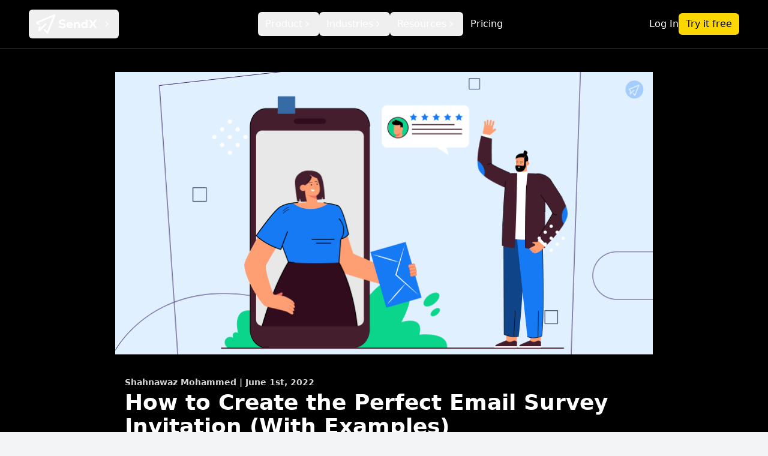

--- FILE ---
content_type: text/html
request_url: https://www.sendx.io/blog/email-survey-invitation-examples
body_size: 16881
content:
<!doctype html>
<html lang="en" class="dark" data-brand="sendx">
    <head>
        
    <title>Craft the Perfect Email Survey Invitation - Tips & Examples</title>
    <meta name="description" content="Discover how to create compelling email survey invitations with examples. Learn the steps to engage your audience and increase survey response rates.">
    <link rel="canonical" href="https://www.sendx.io/blog/email-survey-invitation-examples">
    <meta property="og:url" content="https://www.sendx.io/blog/email-survey-invitation-examples">
        <link rel='alternate' href="https://www.sendx.io/blog/email-survey-invitation-examples" hreflang="en-US" >
<link rel="shortcut icon" href="https://www.sendx.io/assets/brand/sendx-gold-favicon.png">
    <meta property="og:site_name" content="SendX">
    <meta property="og:title" content="Master Email Survey Invitations: Boost Engagement & Responses">
    <meta property="og:description" content="Learn how to write effective email survey invitations. Get tips and examples to improve your survey success rate.">
    <meta property="og:type" content="website">
    <meta property="og:locale" content="en-US">
    <meta name="twitter:title" content="Write Effective Email Survey Invitations">
    <meta name="twitter:description" content="Maximize your survey response rates with perfectly crafted email invitations. Includes tips and examples.">
    <meta name="twitter:card" content="summary">
    <meta name="twitter:site" content="@sendxio">
    <meta name="twitter:creator" content="@sendxio">
<script>(function (w, d, s, l, i){w[l]=w[l] || []; w[l].push({'gtm.start': new Date().getTime(), event: 'gtm.js'}); var f=d.getElementsByTagName(s)[0], j=d.createElement(s), dl=l !='dataLayer' ? '&l=' + l : ''; j.async=true; j.src='https://www.googletagmanager.com/gtm.js?id=' + i + dl; f.parentNode.insertBefore(j, f);})(window, document, 'script', 'dataLayer', 'GTM-53DFH4J');</script>
<script type="application/ld+json">{"@context":"https://schema.org","@graph":[{"@type":"Organization","@id":"https://www.sendx.io/#site-owner","url":"https://www.sendx.io/","sameAs":["https://www.linkedin.com/company/sendx/","https://x.com/sendxio"]},{"@type":"WebSite","url":"https://www.sendx.io/","publisher":{"@id":"https://www.sendx.io/#site-owner"},"@id":"https://www.sendx.io/#website","name":"SendX"},{"@type":"WebPage","@id":"https://www.sendx.io/#web_page","url":"https://www.sendx.io/blog/email-survey-invitation-examples","name":"Craft the Perfect Email Survey Invitation - Tips & Examples","headline":"Craft the Perfect Email Survey Invitation - Tips & Examples","description":"Discover how to create compelling email survey invitations with examples. Learn the steps to engage your audience and increase survey response rates.","isPartOf":{"@id":"https://www.sendx.io/#website"},"inLanguage":"en-US","datePublished":"2025-10-18T00:00:00+00:00","dateModified":"2025-10-18T00:00:00+00:00","publisher":{"@type":"Organization","name":"","url":"/","sameAs":["https://www.linkedin.com/company/sendx/","https://x.com/sendxio"]},"breadcrumb":{"@type":"BreadcrumbList","itemListElement":[{"@type":"ListItem","position":1,"item":{"@type":"Thing","name":"Home","id":"https://www.sendx.io"}},{"@type":"ListItem","position":2,"item":{"@type":"Thing","name":"How to Create the Perfect Email Survey Invitation (With Examples)","id":"https://www.sendx.io/blog/email-survey-invitation-examples"}}]}},{"@type":"Article","headline":"Craft the Perfect Email Survey Invitation - Tips & Examples","description":"Discover how to create compelling email survey invitations with examples. Learn the steps to engage your audience and increase survey response rates.","url":"https://www.sendx.io/blog/email-survey-invitation-examples","mainEntityOfPage":{"@type":"WebPage","@id":"https://www.sendx.io/#article"},"inLanguage":"en-US","datePublished":"2025-10-18T00:00:00+00:00","dateModified":"2025-10-18T00:00:00+00:00","author":{"@type":"Person","name":"Deepak Gajjala","url":"https://www.sendx.io/authors/deepak-gajjala","description":"Software Developer at SendX"},"publisher":{"@type":"Organization","name":"","url":"/","sameAs":["https://www.linkedin.com/company/sendx/","https://x.com/sendxio"]}}]}</script>

        <meta charset="utf-8">
        <meta http-equiv="X-UA-Compatible" content="IE=edge">
        <meta name="viewport" content="width=device-width, initial-scale=1">
        <link href="https://fonts.googleapis.com/css2?family=Inter:wght@400;700&family=Playfair+Display&display=swap" rel="stylesheet">
        <link rel="icon" type="image/svg+xml" href="https://www.sendx.io/assets/sendx-gold-favicon.svg">
        <link rel="icon" type="image/png" sizes="32x32" href="https://www.sendx.io/assets/favicon-32x32.png">
        <link rel="icon" type="image/png" sizes="16x16" href="https://www.sendx.io/assets/favicon-16x16.png">
        <link rel="shortcut icon" href="https://www.sendx.io/favicon.ico">
        <link rel="apple-touch-icon" sizes="180x180" href="https://www.sendx.io/assets/apple-touch-icon.png">       
        
        <link rel="preload" as="style" href="https://www.sendx.io/build/assets/site-DFpWinLo.css" /><link rel="modulepreload" href="https://www.sendx.io/build/assets/site-BWxkXT2E.js" /><link rel="stylesheet" href="https://www.sendx.io/build/assets/site-DFpWinLo.css" /><script type="module" src="https://www.sendx.io/build/assets/site-BWxkXT2E.js"></script>

        <script type="text/javascript">
            (function(c,l,a,r,i,t,y){
                c[a]=c[a]||function(){(c[a].q=c[a].q||[]).push(arguments)};
                t=l.createElement(r);t.async=1;t.src="https://www.clarity.ms/tag/"+i;
                y=l.getElementsByTagName(r)[0];y.parentNode.insertBefore(t,y);
            })(window, document, "clarity", "script", "sffdn2xlrn");
        </script>
        
        <script
            defer
            data-website-id="688c5779951afa940ae301d5"
            data-domain="www.sendx.io"
            src="https://datafa.st/js/script.js">
        </script>

        <script>
            // Boot Intercom for anonymous users
            window.intercomSettings = {
                api_base: "https://api-iam.intercom.io",
                app_id: "sqw0jm7f"
            };

            (function () {
                var w = window; var ic = w.Intercom;
                if (typeof ic === "function") {
                ic('reattach_activator'); ic('update', w.intercomSettings);
                } else {
                var d = document; var i = function () { i.c(arguments); };
                i.q = []; i.c = function (args) { i.q.push(args); }; w.Intercom = i;
                var l = function () {
                    var s = d.createElement('script'); s.type = 'text/javascript'; s.async = true;
                    s.src = 'https://widget.intercom.io/widget/sqw0jm7f';
                    var x = d.getElementsByTagName('script')[0];
                    x.parentNode.insertBefore(s, x);
                };
                if (document.readyState === 'complete') { l(); }
                else if (w.attachEvent) { w.attachEvent('onload', l); }
                else { w.addEventListener('load', l, false); }
                }
            })();
        </script>

        <!-- Global site tag (gtag.js) - Google Analytics -->
        <script async src="https://www.googletagmanager.com/gtag/js?id=G-WXWF17KNX6"></script>
        <script>
            window.dataLayer = window.dataLayer || [];
            function gtag(){dataLayer.push(arguments);}
            gtag('js', new Date());

            gtag('config', 'G-WXWF17KNX6'); // Replace with your actual ID
        </script>

        <style>
            #page-transition-overlay {
                position: fixed;
                inset: 0;
                background: black;
                z-index: 9999;
                opacity: 0;
                pointer-events: none;
                transition: opacity 0.4s ease;
            }

            body.fade-out #page-transition-overlay {
                opacity: 1;
                pointer-events: all;
            }

            body.fade-in #page-transition-overlay {
                opacity: 1;
            }

            body.loaded #page-transition-overlay {
                opacity: 0;
                pointer-events: none;
                transition: opacity 0.6s ease;
            }

            #page-transition-overlay {
                position: fixed;
                inset: 0;
                background: black;
                z-index: 9999;
                opacity: 0;
                pointer-events: none;
                transition: opacity 0.4s ease;
                display: flex;
                align-items: center;
                justify-content: center;
                flex-direction: column;
                color: white;
                font-family: 'Inter', sans-serif;
                font-size: 1rem;
                text-align: center;
            }

            body.fade-out #page-transition-overlay {
                opacity: 1;
                pointer-events: all;
            }

            .loader-wrapper {
                display: flex;
                flex-direction: column;
                align-items: center;
                gap: 1rem;
            }

            /* Modern bouncing dot spinner */
            .modern-spinner {
                display: flex;
                gap: 8px;
            }

            .modern-spinner span {
                width: 10px;
                height: 10px;
                background-color: white;
                border-radius: 50%;
                animation: bounce 0.6s infinite alternate;
            }

            .modern-spinner span:nth-child(2) {
                animation-delay: 0.2s;
            }

            .modern-spinner span:nth-child(3) {
                animation-delay: 0.4s;
            }

            @keyframes bounce {
                from { transform: translateY(0); opacity: 0.6; }
                to { transform: translateY(-12px); opacity: 1; }
            }
        </style>
    </head>
    <body class="fade-in bg-gray-100 font-sans leading-normal text-slate-800 dark:text-gray-400">
        
<noscript><iframe src="https://www.googletagmanager.com/ns.html?id=GTM-53DFH4J" height="0" width="0" style="display:none;visibility:hidden"></iframe></noscript>


        <header
  x-data="navbar()"
  x-init="initNavbar()"
  class="fixed top-0 w-full z-50 transition-all duration-200 bg-black text-white"
  :class="{ 'shadow-md py-2': scrolled, 'py-4 border-b border-dark-border': !scrolled }"
>
  <div class="flex items-center justify-between px-4 sm:px-6 lg:px-12">
    <div class="flex items-center relative" x-data="{ activeDropdown: null }" @click.away="activeDropdown = null">
      <button
        class="flex items-center px-3 py-2 rounded-md transition-all"
        :class="activeDropdown === 'logo' ? 'bg-zinc-800' : 'hover:bg-zinc-800'"
        @click="activeDropdown = activeDropdown === 'logo' ? null : 'logo'"
      >
        
  <picture>
    
      
        
          <img
            src="/assets/brand/sendx-logo-white.svg"
            alt="SendX - Email Marketing & Marketing Automation Software"
            class="h-8"
            
            fetchpriority=""
            decoding=""
          />
        
      
    
  </picture>


        <template x-if="activeDropdown === 'logo'">
          <svg xmlns="http://www.w3.org/2000/svg" viewBox="0 0 24 24" class="ml-2 h-4 w-4 transition-transform text-white"><path fill="none" stroke="currentColor" stroke-linecap="round" stroke-linejoin="round" stroke-width="2" d="m6 9l6 6l6-6"/></svg>
        </template>
        <template x-if="activeDropdown !== 'logo'">
          <svg xmlns="http://www.w3.org/2000/svg" viewBox="0 0 24 24" class="ml-2 h-4 w-4 transition-transform"><path fill="none" stroke="currentColor" stroke-linecap="round" stroke-linejoin="round" stroke-width="2" d="m9 18l6-6l-6-6"/></svg>
        </template>
      </button>

      <div
        class="fixed sm:absolute top-[60px] sm:top-full left-4 right-4 sm:left-0 sm:right-auto z-50 transition-all duration-200"
        :class="activeDropdown === 'logo' ? 'opacity-100 visible' : 'opacity-0 invisible pointer-events-none'"
      >
        <div class="w-full sm:w-[400px] bg-[#09090b] border border-zinc-800 rounded-lg overflow-hidden sm:mt-2">
          <div class="p-4">
            <h3 class="text-white text-sm font-medium mb-4 px-2">
              Switch Products
            </h3>

            
            <div class="space-y-2">
              
                
                  <a href="/" class="flex items-start space-x-3 p-3 bg-zinc-800/50 rounded-md border border-brand-primary/30">
                    <div class="w-10 h-10 flex-shrink-0">
                      
  <picture>
    
      
        
          <img
            src="/assets/site-icons/sendx-icon.svg"
            alt=""
            class="w-full h-full"
            
            fetchpriority=""
            decoding=""
          />
        
      
    
  </picture>


                    </div>
                    <div class="flex-1 min-w-0">
                      <h4 class="text-white font-semibold text-sm">SendX</h4>
                      <p class="text-zinc-400 text-xs leading-relaxed mt-1">
                        Email software to send campaigns, build lists, and automate marketing
                      </p>
                      <span class="inline-block text-brand-primary text-xs font-medium mt-1">
                        Current
                      </span>
                    </div>
                  </a>
                
              
                
                  <a href="/sendpost" class="flex items-start space-x-3 p-3 hover:bg-zinc-800 rounded-md transition-colors group">
                    <div class="w-10 h-10 flex-shrink-0">
                      
  <picture>
    
      
        
          <img
            src="/assets/site-icons/sendpost-icon.svg"
            alt=""
            class="w-full h-full"
            
            fetchpriority=""
            decoding=""
          />
        
      
    
  </picture>


                    </div>
                    <div class="flex-1 min-w-0">
                      <h4 class="text-white font-semibold text-sm hover:text-[#5f4de7] transition-colors">
                        SendPost
                      </h4>
                      <p class="text-zinc-400 text-xs leading-relaxed mt-1">
                        Reach your customers' inboxes on time, every time with Email API + SMTP Relay
                      </p>
                    </div>
                  </a>
                
              
                
                  <a href="/sendverify" class="flex items-start space-x-3 p-3 hover:bg-zinc-800 rounded-md transition-colors group">
                    <div class="w-10 h-10 flex-shrink-0">
                      
  <picture>
    
      
        
          <img
            src="/assets/site-icons/sendverify-icon.svg"
            alt=""
            class="w-full h-full"
            
            fetchpriority=""
            decoding=""
          />
        
      
    
  </picture>


                    </div>
                    <div class="flex-1 min-w-0">
                      <h4 class="text-white font-semibold text-sm hover:text-[#0bd58a] transition-colors">
                        SendVerify
                      </h4>
                      <p class="text-zinc-400 text-xs leading-relaxed mt-1">
                        Clean email lists to eliminate bounces and engage subscribers
                      </p>
                    </div>
                  </a>
                
              

            </div>
          </div>
        </div>
      </div>
    </div>

    <!-- Desktop Navigation - Hide with toggle -->
    
    <nav class="hidden lg:flex items-center gap-4">
      <div class="lg:flex items-center gap-4 ">
  
  <div x-data="{ open: false, expandedSection: null }"
    @click.away="open = false; expandedSection = null">
    
      <button
        @click="open = !open"
        class="flex items-center gap-1 text-md hover:text-black/70 dark:text-dark-text dark:hover:text-white hover:bg-zinc-800 px-3 py-2 rounded-md cursor-pointer"
        :aria-expanded="open"
      >
        Product
        <svg xmlns="http://www.w3.org/2000/svg" viewBox="0 0 24 24" class="h-4 w-4 transition-transform duration-200" x-bind:class="open ? 'rotate-90' : ''"><path fill="none" stroke="currentColor" stroke-linecap="round" stroke-linejoin="round" stroke-width="2" d="m9 18l6-6l-6-6"/></svg>
      </button>
    

    <div x-show="open"
        @click.away="open = false"
        class="fixed left-1/2 transform -translate-x-1/2 top-16 bg-white dark:bg-dark-card shadow-lg rounded-lg border border-zinc-800 dark:border-dark-border z-20 w-[900px]">
      
      
        <div class="bg-[#09090b] border border-zinc-800 rounded-lg">
            <div class="grid grid-cols-3 divide-x divide-zinc-800">
              
                <div class="p-4">
                  <h3 class="text-white text-lg font-medium mb-4 px-3">
                    Features
                  </h3>
                  <div class="relative" @click.away="expandedSection = null">
                    
                      <ul class="space-y-2">
                        
                          <li class="relative">
                            
                              <button 
                                @click.stop="expandedSection = expandedSection === 'mb7petmi' ? null : 'mb7petmi'"
                                class="w-full text-left text-zinc-400 hover:text-white py-2 px-3 hover:bg-zinc-800 rounded-md flex items-center justify-between" 
                                :class="expandedSection === 'mb7petmi' ? 'text-white bg-zinc-800' : ''"
                              >
                                <span class="flex items-center gap-2">
                                  
                                    
                                    Email Campaigns
                                  
                                </span>
                                <svg xmlns="http://www.w3.org/2000/svg" viewBox="0 0 24 24" class="h-4 w-4"><path fill="none" stroke="currentColor" stroke-linecap="round" stroke-linejoin="round" stroke-width="2" d="m9 18l6-6l-6-6"/></svg>
                              </button>
                              <ul
                                x-show="expandedSection === 'mb7petmi'"
                                x-cloak
                                class="absolute left-full top-0 bg-black border border-zinc-800 rounded-md py-2 px-3 z-30 w-max ml-2 overflow-y-auto max-h-[75vh] scrollbar-thin scrollbar-thumb-zinc-700 scrollbar-track-zinc-900"
                              >
                                
                                  <li class="flex gap-2 items-center">
                                    
                                    <a href="/features/newsletter-campaigns"
                                      class="w-full text-zinc-400 hover:text-white py-2 px-3 hover:bg-zinc-800 rounded-md whitespace-nowrap">
                                      Newsletter Campaign
                                    </a>
                                  </li>
                                
                                  <li class="flex gap-2 items-center">
                                    
                                    <a href="/features/ab-split-test-campaign"
                                      class="w-full text-zinc-400 hover:text-white py-2 px-3 hover:bg-zinc-800 rounded-md whitespace-nowrap">
                                      A/B Split Test Campaign
                                    </a>
                                  </li>
                                
                                  <li class="flex gap-2 items-center">
                                    
                                    <a href="/features/drip-campaigns"
                                      class="w-full text-zinc-400 hover:text-white py-2 px-3 hover:bg-zinc-800 rounded-md whitespace-nowrap">
                                      Drip Campaign
                                    </a>
                                  </li>
                                
                                  <li class="flex gap-2 items-center">
                                    
                                    <a href="/features/rss-campaign"
                                      class="w-full text-zinc-400 hover:text-white py-2 px-3 hover:bg-zinc-800 rounded-md whitespace-nowrap">
                                      RSS Campaign
                                    </a>
                                  </li>
                                
                                  <li class="flex gap-2 items-center">
                                    
                                    <a href="/features/email-personalisation"
                                      class="w-full text-zinc-400 hover:text-white py-2 px-3 hover:bg-zinc-800 rounded-md whitespace-nowrap">
                                      Email Personalisation
                                    </a>
                                  </li>
                                
                              </ul>
                            
                          </li>
                        
                          <li class="relative">
                            
                              <button 
                                @click.stop="expandedSection = expandedSection === 'mb7pgof0' ? null : 'mb7pgof0'"
                                class="w-full text-left text-zinc-400 hover:text-white py-2 px-3 hover:bg-zinc-800 rounded-md flex items-center justify-between" 
                                :class="expandedSection === 'mb7pgof0' ? 'text-white bg-zinc-800' : ''"
                              >
                                <span class="flex items-center gap-2">
                                  
                                    
                                    Smart Automation
                                  
                                </span>
                                <svg xmlns="http://www.w3.org/2000/svg" viewBox="0 0 24 24" class="h-4 w-4"><path fill="none" stroke="currentColor" stroke-linecap="round" stroke-linejoin="round" stroke-width="2" d="m9 18l6-6l-6-6"/></svg>
                              </button>
                              <ul
                                x-show="expandedSection === 'mb7pgof0'"
                                x-cloak
                                class="absolute left-full top-0 bg-black border border-zinc-800 rounded-md py-2 px-3 z-30 w-max ml-2 overflow-y-auto max-h-[75vh] scrollbar-thin scrollbar-thumb-zinc-700 scrollbar-track-zinc-900"
                              >
                                
                                  <li class="flex gap-2 items-center">
                                    
                                    <a href="/features/visual-workflows"
                                      class="w-full text-zinc-400 hover:text-white py-2 px-3 hover:bg-zinc-800 rounded-md whitespace-nowrap">
                                      Visual Workflows
                                    </a>
                                  </li>
                                
                              </ul>
                            
                          </li>
                        
                          <li class="relative">
                            
                              <button 
                                @click.stop="expandedSection = expandedSection === 'mcal40q6' ? null : 'mcal40q6'"
                                class="w-full text-left text-zinc-400 hover:text-white py-2 px-3 hover:bg-zinc-800 rounded-md flex items-center justify-between" 
                                :class="expandedSection === 'mcal40q6' ? 'text-white bg-zinc-800' : ''"
                              >
                                <span class="flex items-center gap-2">
                                  
                                    
                                    AI Intelligence
                                  
                                </span>
                                <svg xmlns="http://www.w3.org/2000/svg" viewBox="0 0 24 24" class="h-4 w-4"><path fill="none" stroke="currentColor" stroke-linecap="round" stroke-linejoin="round" stroke-width="2" d="m9 18l6-6l-6-6"/></svg>
                              </button>
                              <ul
                                x-show="expandedSection === 'mcal40q6'"
                                x-cloak
                                class="absolute left-full top-0 bg-black border border-zinc-800 rounded-md py-2 px-3 z-30 w-max ml-2 overflow-y-auto max-h-[75vh] scrollbar-thin scrollbar-thumb-zinc-700 scrollbar-track-zinc-900"
                              >
                                
                                  <li class="flex gap-2 items-center">
                                    
                                    <a href="/features/ai-sendx-editor"
                                      class="w-full text-zinc-400 hover:text-white py-2 px-3 hover:bg-zinc-800 rounded-md whitespace-nowrap">
                                      AI Editor
                                    </a>
                                  </li>
                                
                              </ul>
                            
                          </li>
                        
                          <li class="relative">
                            
                              <button 
                                @click.stop="expandedSection = expandedSection === 'mcal4m0a' ? null : 'mcal4m0a'"
                                class="w-full text-left text-zinc-400 hover:text-white py-2 px-3 hover:bg-zinc-800 rounded-md flex items-center justify-between" 
                                :class="expandedSection === 'mcal4m0a' ? 'text-white bg-zinc-800' : ''"
                              >
                                <span class="flex items-center gap-2">
                                  
                                    
                                    Forms & Popups
                                  
                                </span>
                                <svg xmlns="http://www.w3.org/2000/svg" viewBox="0 0 24 24" class="h-4 w-4"><path fill="none" stroke="currentColor" stroke-linecap="round" stroke-linejoin="round" stroke-width="2" d="m9 18l6-6l-6-6"/></svg>
                              </button>
                              <ul
                                x-show="expandedSection === 'mcal4m0a'"
                                x-cloak
                                class="absolute left-full top-0 bg-black border border-zinc-800 rounded-md py-2 px-3 z-30 w-max ml-2 overflow-y-auto max-h-[75vh] scrollbar-thin scrollbar-thumb-zinc-700 scrollbar-track-zinc-900"
                              >
                                
                                  <li class="flex gap-2 items-center">
                                    
                                    <a href="/features/forms"
                                      class="w-full text-zinc-400 hover:text-white py-2 px-3 hover:bg-zinc-800 rounded-md whitespace-nowrap">
                                      Forms
                                    </a>
                                  </li>
                                
                                  <li class="flex gap-2 items-center">
                                    
                                    <a href="/features/popups"
                                      class="w-full text-zinc-400 hover:text-white py-2 px-3 hover:bg-zinc-800 rounded-md whitespace-nowrap">
                                      Popups
                                    </a>
                                  </li>
                                
                                  <li class="flex gap-2 items-center">
                                    
                                    <a href="/features/landing-pages"
                                      class="w-full text-zinc-400 hover:text-white py-2 px-3 hover:bg-zinc-800 rounded-md whitespace-nowrap">
                                      Landing Pages
                                    </a>
                                  </li>
                                
                              </ul>
                            
                          </li>
                        
                          <li class="relative">
                            
                              <button 
                                @click.stop="expandedSection = expandedSection === 'mcal56zb' ? null : 'mcal56zb'"
                                class="w-full text-left text-zinc-400 hover:text-white py-2 px-3 hover:bg-zinc-800 rounded-md flex items-center justify-between" 
                                :class="expandedSection === 'mcal56zb' ? 'text-white bg-zinc-800' : ''"
                              >
                                <span class="flex items-center gap-2">
                                  
                                    
                                    Segmentation & Targeting
                                  
                                </span>
                                <svg xmlns="http://www.w3.org/2000/svg" viewBox="0 0 24 24" class="h-4 w-4"><path fill="none" stroke="currentColor" stroke-linecap="round" stroke-linejoin="round" stroke-width="2" d="m9 18l6-6l-6-6"/></svg>
                              </button>
                              <ul
                                x-show="expandedSection === 'mcal56zb'"
                                x-cloak
                                class="absolute left-full top-0 bg-black border border-zinc-800 rounded-md py-2 px-3 z-30 w-max ml-2 overflow-y-auto max-h-[75vh] scrollbar-thin scrollbar-thumb-zinc-700 scrollbar-track-zinc-900"
                              >
                                
                                  <li class="flex gap-2 items-center">
                                    
                                    <a href="/features/audience-management"
                                      class="w-full text-zinc-400 hover:text-white py-2 px-3 hover:bg-zinc-800 rounded-md whitespace-nowrap">
                                      Audience Management
                                    </a>
                                  </li>
                                
                                  <li class="flex gap-2 items-center">
                                    
                                    <a href="/features/segmentation"
                                      class="w-full text-zinc-400 hover:text-white py-2 px-3 hover:bg-zinc-800 rounded-md whitespace-nowrap">
                                      Segmentation
                                    </a>
                                  </li>
                                
                                  <li class="flex gap-2 items-center">
                                    
                                    <a href="/features/dynamic-sender"
                                      class="w-full text-zinc-400 hover:text-white py-2 px-3 hover:bg-zinc-800 rounded-md whitespace-nowrap">
                                      Dynamic Sender
                                    </a>
                                  </li>
                                
                                  <li class="flex gap-2 items-center">
                                    
                                    <a href="/features/multi-location-franchise-email-marketing"
                                      class="w-full text-zinc-400 hover:text-white py-2 px-3 hover:bg-zinc-800 rounded-md whitespace-nowrap">
                                      Multi Location Franchise Email Marketing
                                    </a>
                                  </li>
                                
                              </ul>
                            
                          </li>
                        
                          <li class="relative">
                            
                              <button 
                                @click.stop="expandedSection = expandedSection === 'mcal63um' ? null : 'mcal63um'"
                                class="w-full text-left text-zinc-400 hover:text-white py-2 px-3 hover:bg-zinc-800 rounded-md flex items-center justify-between" 
                                :class="expandedSection === 'mcal63um' ? 'text-white bg-zinc-800' : ''"
                              >
                                <span class="flex items-center gap-2">
                                  
                                    
                                    Analytics & Reporting
                                  
                                </span>
                                <svg xmlns="http://www.w3.org/2000/svg" viewBox="0 0 24 24" class="h-4 w-4"><path fill="none" stroke="currentColor" stroke-linecap="round" stroke-linejoin="round" stroke-width="2" d="m9 18l6-6l-6-6"/></svg>
                              </button>
                              <ul
                                x-show="expandedSection === 'mcal63um'"
                                x-cloak
                                class="absolute left-full top-0 bg-black border border-zinc-800 rounded-md py-2 px-3 z-30 w-max ml-2 overflow-y-auto max-h-[75vh] scrollbar-thin scrollbar-thumb-zinc-700 scrollbar-track-zinc-900"
                              >
                                
                                  <li class="flex gap-2 items-center">
                                    
                                    <a href="/features/email-analytics"
                                      class="w-full text-zinc-400 hover:text-white py-2 px-3 hover:bg-zinc-800 rounded-md whitespace-nowrap">
                                      Email Analytics
                                    </a>
                                  </li>
                                
                                  <li class="flex gap-2 items-center">
                                    
                                    <a href="/features/notifications-center"
                                      class="w-full text-zinc-400 hover:text-white py-2 px-3 hover:bg-zinc-800 rounded-md whitespace-nowrap">
                                      Notifications Center
                                    </a>
                                  </li>
                                
                              </ul>
                            
                          </li>
                        
                          <li class="relative">
                            
                              <button 
                                @click.stop="expandedSection = expandedSection === 'mcal72af' ? null : 'mcal72af'"
                                class="w-full text-left text-zinc-400 hover:text-white py-2 px-3 hover:bg-zinc-800 rounded-md flex items-center justify-between" 
                                :class="expandedSection === 'mcal72af' ? 'text-white bg-zinc-800' : ''"
                              >
                                <span class="flex items-center gap-2">
                                  
                                    
                                    Deliverability & Optimization
                                  
                                </span>
                                <svg xmlns="http://www.w3.org/2000/svg" viewBox="0 0 24 24" class="h-4 w-4"><path fill="none" stroke="currentColor" stroke-linecap="round" stroke-linejoin="round" stroke-width="2" d="m9 18l6-6l-6-6"/></svg>
                              </button>
                              <ul
                                x-show="expandedSection === 'mcal72af'"
                                x-cloak
                                class="absolute left-full top-0 bg-black border border-zinc-800 rounded-md py-2 px-3 z-30 w-max ml-2 overflow-y-auto max-h-[75vh] scrollbar-thin scrollbar-thumb-zinc-700 scrollbar-track-zinc-900"
                              >
                                
                                  <li class="flex gap-2 items-center">
                                    
                                    <a href="/features/managed-deliverability-service"
                                      class="w-full text-zinc-400 hover:text-white py-2 px-3 hover:bg-zinc-800 rounded-md whitespace-nowrap">
                                      Managed Deliverability Service
                                    </a>
                                  </li>
                                
                                  <li class="flex gap-2 items-center">
                                    
                                    <a href="/features/ip-reputation-tracking"
                                      class="w-full text-zinc-400 hover:text-white py-2 px-3 hover:bg-zinc-800 rounded-md whitespace-nowrap">
                                      IP Reputation Tracking
                                    </a>
                                  </li>
                                
                                  <li class="flex gap-2 items-center">
                                    
                                    <a href="/features/domain-reputation-tracking"
                                      class="w-full text-zinc-400 hover:text-white py-2 px-3 hover:bg-zinc-800 rounded-md whitespace-nowrap">
                                      Domain Reputation Tracking
                                    </a>
                                  </li>
                                
                                  <li class="flex gap-2 items-center">
                                    
                                    <a href="/features/inbox-testing-addon"
                                      class="w-full text-zinc-400 hover:text-white py-2 px-3 hover:bg-zinc-800 rounded-md whitespace-nowrap">
                                      Inbox Testing
                                    </a>
                                  </li>
                                
                              </ul>
                            
                          </li>
                        
                      </ul>
                      
                        
                          <a href="/features" class="text-brand-primary hover:text-[#ffea80] flex items-center transition-colors text-sm mt-2"
                            >
                              View all Features <svg xmlns="http://www.w3.org/2000/svg" viewBox="0 0 24 24" class="ml-1 h-4 w-4"><path fill="none" stroke="currentColor" stroke-linecap="round" stroke-linejoin="round" stroke-width="2" d="M5 12h14m-7-7l7 7l-7 7"/></svg> 
                            </a>
                        
                      
                    
                  </div>
                </div>
              
                <div class="p-4">
                  <h3 class="text-white text-lg font-medium mb-4 px-3">
                    Addons
                  </h3>
                  <div class="relative" @click.away="expandedSection = null">
                    
                      <ul class="space-y-2">
                        
                          <li class="relative">
                            
                              <a href="/features/multi-location-franchise-email-marketing" class="text-zinc-400 hover:text-white py-2 px-3 hover:bg-zinc-800 rounded-md flex items-center">
                                
                                  
                                  Franchise Support
                                
                              </a>
                            
                          </li>
                        
                          <li class="relative">
                            
                              <a href="/features/custom-reply" class="text-zinc-400 hover:text-white py-2 px-3 hover:bg-zinc-800 rounded-md flex items-center">
                                
                                  
                                  Custom Reply
                                
                              </a>
                            
                          </li>
                        
                          <li class="relative">
                            
                              <a href="/features/bot-open-click-tracker" class="text-zinc-400 hover:text-white py-2 px-3 hover:bg-zinc-800 rounded-md flex items-center">
                                
                                  
                                  Bot Open/Click Tracker
                                
                              </a>
                            
                          </li>
                        
                          <li class="relative">
                            
                              <a href="/features/read-skimmed-glanced" class="text-zinc-400 hover:text-white py-2 px-3 hover:bg-zinc-800 rounded-md flex items-center">
                                
                                  
                                  Read, Skimmed And Glanced
                                
                              </a>
                            
                          </li>
                        
                          <li class="relative">
                            
                              <a href="/features/keyboard-shortcuts" class="text-zinc-400 hover:text-white py-2 px-3 hover:bg-zinc-800 rounded-md flex items-center">
                                
                                  
                                  Shortcuts
                                
                              </a>
                            
                          </li>
                        
                          <li class="relative">
                            
                              <a href="/features/dynamic-sender" class="text-zinc-400 hover:text-white py-2 px-3 hover:bg-zinc-800 rounded-md flex items-center">
                                
                                  
                                  Dynamic Sender
                                
                              </a>
                            
                          </li>
                        
                      </ul>
                      
                        
                          <a href="/addons" class="text-brand-primary hover:text-[#ffea80] flex items-center transition-colors text-sm mt-2"
                            >
                              View all Addons <svg xmlns="http://www.w3.org/2000/svg" viewBox="0 0 24 24" class="ml-1 h-4 w-4"><path fill="none" stroke="currentColor" stroke-linecap="round" stroke-linejoin="round" stroke-width="2" d="M5 12h14m-7-7l7 7l-7 7"/></svg> 
                            </a>
                        
                      
                    
                  </div>
                </div>
              
                <div class="p-4">
                  <h3 class="text-white text-lg font-medium mb-4 px-3">
                    Integrations
                  </h3>
                  <div class="relative" @click.away="expandedSection = null">
                    
                      <div class="grid grid-cols-2">
                        
                        
                          <div class="text-zinc-400 hover:text-white p-3 hover:bg-zinc-800 rounded-md flex items-center justify-center">
                            
                              <div class="bg-zinc-800/30 p-4 rounded-md flex items-center justify-center hover:bg-zinc-800/50 transition-colors">
                                
  <picture>
    
      
        
          <source
            srcset="
              /img/containers/assets/integration_logos/shopify.png/d178622cd7cbb290986f3c624dd7fea7/shopify.webp 320w,
              /img/containers/assets/integration_logos/shopify.png/ec183a135d19c1c0ceda0c9f7e1b7179/shopify.webp 480w,
              /img/containers/assets/integration_logos/shopify.png/62dcc7def6cb2555823ab2b729fb82aa/shopify.webp 768w,
              /img/containers/assets/integration_logos/shopify.png/2b29f0ddb4bf4e45a62c68a111ddb845/shopify.webp 1280w,
              /img/containers/assets/integration_logos/shopify.png/72c70fb5c5231edfd38208210ef7c725/shopify.webp 1440w,
              /img/containers/assets/integration_logos/shopify.png/22a7daccf8a886f4e3ffde76c7326dd2/shopify.webp 1680w"
            sizes=""
            type="image/webp"
          >
          <source
            srcset="
              /img/containers/assets/integration_logos/shopify.png/9ee93ac6b6719e4cfe000ee9498166a9/shopify.png 320w,
              /img/containers/assets/integration_logos/shopify.png/e239cb02f4ad2fed59caf779922f9e28/shopify.png 480w,
              /img/containers/assets/integration_logos/shopify.png/323b3d8ae0a98dbf58bb04bda41c4af2/shopify.png 768w,
              /img/containers/assets/integration_logos/shopify.png/662a8cf8d67551aea1b9edcac28d5c9a/shopify.png 1280w,
              /img/containers/assets/integration_logos/shopify.png/bd1b2799a8f9c6dd58935a141ce761fd/shopify.png 1440w,
              /img/containers/assets/integration_logos/shopify.png/458d9fab24be364e76801fe7178715e3/shopify.png 1680w"
            sizes=""
            type="image/png"
          >
          <img
            src="/img/containers/assets/integration_logos/shopify.png/9ee93ac6b6719e4cfe000ee9498166a9/shopify.png"
            alt=""
            class="h-10"
            
            fetchpriority=""
            decoding=""
            
          >
        
      
    
  </picture>


                              </div>
                            
                            </div>
                        
                        
                          <div class="text-zinc-400 hover:text-white p-3 hover:bg-zinc-800 rounded-md flex items-center justify-center">
                            
                              <div class="bg-zinc-800/30 p-4 rounded-md flex items-center justify-center hover:bg-zinc-800/50 transition-colors">
                                
  <picture>
    
      
        
          <source
            srcset="
              /img/containers/assets/pricing/stripe.png/cac96dc9e42a41aef7a522d83022a7c7/stripe.webp 320w,
              /img/containers/assets/pricing/stripe.png/fab0f5480581427a1ba2a0f097ba64ec/stripe.webp 480w,
              /img/containers/assets/pricing/stripe.png/98a68938125182f97814924443b05bde/stripe.webp 768w,
              /img/containers/assets/pricing/stripe.png/cf2e3e5842384900fb4ef63d2d55f425/stripe.webp 1280w,
              /img/containers/assets/pricing/stripe.png/2ead4c335ec3743bfc53fe8cc959e7d3/stripe.webp 1440w,
              /img/containers/assets/pricing/stripe.png/77efc90fcb63b6549fa1bf24b7bf7e9c/stripe.webp 1680w"
            sizes=""
            type="image/webp"
          >
          <source
            srcset="
              /img/containers/assets/pricing/stripe.png/3f77f933a4864b493784c1165dd40397/stripe.png 320w,
              /img/containers/assets/pricing/stripe.png/4f253d9369508e729542b6728ed0ab9f/stripe.png 480w,
              /img/containers/assets/pricing/stripe.png/73467ee98555a37cf78b16029b058aeb/stripe.png 768w,
              /img/containers/assets/pricing/stripe.png/152a566da31452a1823169cc80dd6aad/stripe.png 1280w,
              /img/containers/assets/pricing/stripe.png/59f388915d32760a4d46d7da8e39fa43/stripe.png 1440w,
              /img/containers/assets/pricing/stripe.png/226432555950f6acbe2688cc2ecf2cde/stripe.png 1680w"
            sizes=""
            type="image/png"
          >
          <img
            src="/img/containers/assets/pricing/stripe.png/3f77f933a4864b493784c1165dd40397/stripe.png"
            alt=""
            class="h-10"
            
            fetchpriority=""
            decoding=""
            
          >
        
      
    
  </picture>


                              </div>
                            
                            </div>
                        
                        
                          <div class="text-zinc-400 hover:text-white p-3 hover:bg-zinc-800 rounded-md flex items-center justify-center">
                            
                              <div class="bg-zinc-800/30 p-4 rounded-md flex items-center justify-center hover:bg-zinc-800/50 transition-colors">
                                
  <picture>
    
      
        
          <source
            srcset="
              /img/containers/assets/pricing/twilio.png/bcfaa0554069ac6f73fcb0e3a22609da/twilio.webp 320w,
              /img/containers/assets/pricing/twilio.png/ea762e5478577b9168ac7300e156935e/twilio.webp 480w,
              /img/containers/assets/pricing/twilio.png/18f1d4edbb7815b566cf1c984b886310/twilio.webp 768w,
              /img/containers/assets/pricing/twilio.png/6caa0314fae7e54bd43e261e01706d3d/twilio.webp 1280w,
              /img/containers/assets/pricing/twilio.png/963a165204c81744f05773d15f05afe3/twilio.webp 1440w,
              /img/containers/assets/pricing/twilio.png/64df234a7050d2c0d3f571d0690403d2/twilio.webp 1680w"
            sizes=""
            type="image/webp"
          >
          <source
            srcset="
              /img/containers/assets/pricing/twilio.png/2913d1c7de8616b185658bdad14a3f3f/twilio.png 320w,
              /img/containers/assets/pricing/twilio.png/2a38ce0fc142b6b2eb4e8494bc313014/twilio.png 480w,
              /img/containers/assets/pricing/twilio.png/cbc279dd28eafb5e680968543effb01c/twilio.png 768w,
              /img/containers/assets/pricing/twilio.png/a2794d4ef257bc335c63bb1ad4c8e569/twilio.png 1280w,
              /img/containers/assets/pricing/twilio.png/3076a3c174d70022fb67c9b6c3811187/twilio.png 1440w,
              /img/containers/assets/pricing/twilio.png/1d92d3182afbdac7b5dc37192faed5c5/twilio.png 1680w"
            sizes=""
            type="image/png"
          >
          <img
            src="/img/containers/assets/pricing/twilio.png/2913d1c7de8616b185658bdad14a3f3f/twilio.png"
            alt=""
            class="h-10"
            
            fetchpriority=""
            decoding=""
            
          >
        
      
    
  </picture>


                              </div>
                            
                            </div>
                        
                        
                          <div class="text-zinc-400 hover:text-white p-3 hover:bg-zinc-800 rounded-md flex items-center justify-center">
                            
                              <div class="bg-zinc-800/30 p-4 rounded-md flex items-center justify-center hover:bg-zinc-800/50 transition-colors">
                                
  <picture>
    
      
        
          <source
            srcset="
              /img/containers/assets/integration_logos/zapier.png/fb99c7eb5dc8d93705c9b7b9c8f19761/zapier.webp 320w,
              /img/containers/assets/integration_logos/zapier.png/db80ee812348045e31fca0383fe6cbdd/zapier.webp 480w,
              /img/containers/assets/integration_logos/zapier.png/1826ccc47912ec76b8db0a14b2326025/zapier.webp 768w,
              /img/containers/assets/integration_logos/zapier.png/ee287e0888e581bc693be16e9ddee2c9/zapier.webp 1280w,
              /img/containers/assets/integration_logos/zapier.png/c0c520062eeea088c98712df4d454e99/zapier.webp 1440w,
              /img/containers/assets/integration_logos/zapier.png/b84b8139203df8d602bc811ae860b22c/zapier.webp 1680w"
            sizes=""
            type="image/webp"
          >
          <source
            srcset="
              /img/containers/assets/integration_logos/zapier.png/0fac18b973d93acd79771acf4ec079a9/zapier.png 320w,
              /img/containers/assets/integration_logos/zapier.png/e18eea0aed088370959c592f8114b97b/zapier.png 480w,
              /img/containers/assets/integration_logos/zapier.png/3b6f9df1e6e17e299ec904b52bbe855d/zapier.png 768w,
              /img/containers/assets/integration_logos/zapier.png/0c239c5ea231a3b21bcd86f4baa45023/zapier.png 1280w,
              /img/containers/assets/integration_logos/zapier.png/23a80d3013a66b53cb6b7da3ae6ace5e/zapier.png 1440w,
              /img/containers/assets/integration_logos/zapier.png/930aa2d872c1c76371d02de0307850b5/zapier.png 1680w"
            sizes=""
            type="image/png"
          >
          <img
            src="/img/containers/assets/integration_logos/zapier.png/0fac18b973d93acd79771acf4ec079a9/zapier.png"
            alt=""
            class="h-10"
            
            fetchpriority=""
            decoding=""
            
          >
        
      
    
  </picture>


                              </div>
                            
                            </div>
                        
                      </div>
                      
                        
                      
                    
                  </div>
                </div>
              
            </div>

            
            
              
                <div class="block border-t border-zinc-800 menu-section rounded-b-lg transition-all">
                  <div class="p-6 flex justify-between items-center">
                    <div class="flex items-center">
                      <p class="text-white">New AI powered deliverability engine</p>
                    </div>
                    <a href="/sendpost" class="text-brand-primary flex items-center transition-colors hover:text-[#ffea80]">
                      See it in action <svg xmlns="http://www.w3.org/2000/svg" viewBox="0 0 24 24" class="ml-1 h-4 w-4"><path fill="none" stroke="currentColor" stroke-linecap="round" stroke-linejoin="round" stroke-width="2" d="M5 12h14m-7-7l7 7l-7 7"/></svg> 
                    </a>
                  </div>
                </div>
              
            
        </div>
      

    </div>
  </div>
  
  <div x-data="{ open: false, expandedSection: null }"
    @click.away="open = false; expandedSection = null">
    
      <button
        @click="open = !open"
        class="flex items-center gap-1 text-md hover:text-black/70 dark:text-dark-text dark:hover:text-white hover:bg-zinc-800 px-3 py-2 rounded-md cursor-pointer"
        :aria-expanded="open"
      >
        Industries
        <svg xmlns="http://www.w3.org/2000/svg" viewBox="0 0 24 24" class="h-4 w-4 transition-transform duration-200" x-bind:class="open ? 'rotate-90' : ''"><path fill="none" stroke="currentColor" stroke-linecap="round" stroke-linejoin="round" stroke-width="2" d="m9 18l6-6l-6-6"/></svg>
      </button>
    

    <div x-show="open"
        @click.away="open = false"
        class="fixed left-1/2 transform -translate-x-1/2 top-16 bg-white dark:bg-dark-card shadow-lg rounded-lg border border-zinc-800 dark:border-dark-border z-20 w-[900px]">
      
      
        <div class="bg-[#09090b] border border-zinc-800 rounded-lg">
            <div class="grid grid-cols-3 divide-x divide-zinc-800">
              
                <div class="p-4">
                  <h3 class="text-white text-lg font-medium mb-4 px-3">
                    Content Creators & Media
                  </h3>
                  <div class="relative" @click.away="expandedSection = null">
                    
                      <ul class="space-y-2">
                        
                          <li class="relative">
                            
                              <a href="/industries/online-creators" class="text-zinc-400 hover:text-white py-2 px-3 hover:bg-zinc-800 rounded-md flex items-center">
                                
                                  
                                  Online Creators
                                
                              </a>
                            
                          </li>
                        
                          <li class="relative">
                            
                              <a href="/industries/professional-bloggers" class="text-zinc-400 hover:text-white py-2 px-3 hover:bg-zinc-800 rounded-md flex items-center">
                                
                                  
                                  Professional Bloggers
                                
                              </a>
                            
                          </li>
                        
                          <li class="relative">
                            
                              <a href="/industries/youtubers-podcasters" class="text-zinc-400 hover:text-white py-2 px-3 hover:bg-zinc-800 rounded-md flex items-center">
                                
                                  
                                  Youtubers & Podcasters
                                
                              </a>
                            
                          </li>
                        
                          <li class="relative">
                            
                              <a href="/industries/authors" class="text-zinc-400 hover:text-white py-2 px-3 hover:bg-zinc-800 rounded-md flex items-center">
                                
                                  
                                  Authors
                                
                              </a>
                            
                          </li>
                        
                          <li class="relative">
                            
                              <a href="/industries/publishers-media-companies" class="text-zinc-400 hover:text-white py-2 px-3 hover:bg-zinc-800 rounded-md flex items-center">
                                
                                  
                                  Publishers & Media Companies
                                
                              </a>
                            
                          </li>
                        
                      </ul>
                      
                        
                      
                    
                  </div>
                </div>
              
                <div class="p-4">
                  <h3 class="text-white text-lg font-medium mb-4 px-3">
                    Business & SaaS
                  </h3>
                  <div class="relative" @click.away="expandedSection = null">
                    
                      <ul class="space-y-2">
                        
                          <li class="relative">
                            
                              <a href="/industries/saas" class="text-zinc-400 hover:text-white py-2 px-3 hover:bg-zinc-800 rounded-md flex items-center">
                                
                                  
                                  SaaS
                                
                              </a>
                            
                          </li>
                        
                          <li class="relative">
                            
                              <a href="/industries/cryptocurrency-blockchain" class="text-zinc-400 hover:text-white py-2 px-3 hover:bg-zinc-800 rounded-md flex items-center">
                                
                                  
                                  Crypto & Blockchain
                                
                              </a>
                            
                          </li>
                        
                          <li class="relative">
                            
                              <a href="/industries/e-commerce" class="text-zinc-400 hover:text-white py-2 px-3 hover:bg-zinc-800 rounded-md flex items-center">
                                
                                  
                                  E-commerce
                                
                              </a>
                            
                          </li>
                        
                          <li class="relative">
                            
                              <a href="/industries/igaming" class="text-zinc-400 hover:text-white py-2 px-3 hover:bg-zinc-800 rounded-md flex items-center">
                                
                                  
                                  iGaming
                                
                              </a>
                            
                          </li>
                        
                          <li class="relative">
                            
                              <a href="/industries/mobile-apps" class="text-zinc-400 hover:text-white py-2 px-3 hover:bg-zinc-800 rounded-md flex items-center">
                                
                                  
                                  Mobile Apps
                                
                              </a>
                            
                          </li>
                        
                      </ul>
                      
                        
                      
                    
                  </div>
                </div>
              
                <div class="p-4">
                  <h3 class="text-white text-lg font-medium mb-4 px-3">
                    Education & Nonprofit
                  </h3>
                  <div class="relative" @click.away="expandedSection = null">
                    
                      <ul class="space-y-2">
                        
                          <li class="relative">
                            
                              <a href="/industries/universities" class="text-zinc-400 hover:text-white py-2 px-3 hover:bg-zinc-800 rounded-md flex items-center">
                                
                                  
                                  Universities
                                
                              </a>
                            
                          </li>
                        
                          <li class="relative">
                            
                              <a href="/industries/edtech" class="text-zinc-400 hover:text-white py-2 px-3 hover:bg-zinc-800 rounded-md flex items-center">
                                
                                  
                                  EdTech
                                
                              </a>
                            
                          </li>
                        
                          <li class="relative">
                            
                              <a href="/industries/ngos" class="text-zinc-400 hover:text-white py-2 px-3 hover:bg-zinc-800 rounded-md flex items-center">
                                
                                  
                                  NGOs
                                
                              </a>
                            
                          </li>
                        
                          <li class="relative">
                            
                              <a href="/industries/course-creators-coaches" class="text-zinc-400 hover:text-white py-2 px-3 hover:bg-zinc-800 rounded-md flex items-center">
                                
                                  
                                  Course Creators & Coaches
                                
                              </a>
                            
                          </li>
                        
                          <li class="relative">
                            
                              <a href="/industries/churches" class="text-zinc-400 hover:text-white py-2 px-3 hover:bg-zinc-800 rounded-md flex items-center">
                                
                                  
                                  Churches
                                
                              </a>
                            
                          </li>
                        
                      </ul>
                      
                        
                      
                    
                  </div>
                </div>
              
            </div>

            
            
              
                <div class="block border-t border-zinc-800 menu-section rounded-b-lg transition-all">
                  <div class="p-6 flex justify-between items-center">
                    <div class="flex items-center">
                      <p class="text-white">Email marketing for every industry</p>
                    </div>
                    <a href="/industries" class="text-brand-primary flex items-center transition-colors hover:text-[#ffea80]">
                      View all Industries <svg xmlns="http://www.w3.org/2000/svg" viewBox="0 0 24 24" class="ml-1 h-4 w-4"><path fill="none" stroke="currentColor" stroke-linecap="round" stroke-linejoin="round" stroke-width="2" d="M5 12h14m-7-7l7 7l-7 7"/></svg> 
                    </a>
                  </div>
                </div>
              
            
        </div>
      

    </div>
  </div>
  
  <div x-data="{ open: false, expandedSection: null }"
    @click.away="open = false; expandedSection = null">
    
      <button
        @click="open = !open"
        class="flex items-center gap-1 text-md hover:text-black/70 dark:text-dark-text dark:hover:text-white hover:bg-zinc-800 px-3 py-2 rounded-md cursor-pointer"
        :aria-expanded="open"
      >
        Resources
        <svg xmlns="http://www.w3.org/2000/svg" viewBox="0 0 24 24" class="h-4 w-4 transition-transform duration-200" x-bind:class="open ? 'rotate-90' : ''"><path fill="none" stroke="currentColor" stroke-linecap="round" stroke-linejoin="round" stroke-width="2" d="m9 18l6-6l-6-6"/></svg>
      </button>
    

    <div x-show="open"
        @click.away="open = false"
        class="fixed left-1/2 transform -translate-x-1/2 top-16 bg-white dark:bg-dark-card shadow-lg rounded-lg border border-zinc-800 dark:border-dark-border z-20 w-[900px]">
      
      
        <div class="bg-[#09090b] border border-zinc-800 rounded-lg">
            <div class="grid grid-cols-3 divide-x divide-zinc-800">
              
                <div class="p-4">
                  <h3 class="text-white text-lg font-medium mb-4 px-3">
                    Learn
                  </h3>
                  <div class="relative" @click.away="expandedSection = null">
                    
                      <ul class="space-y-2">
                        
                          <li class="relative">
                            
                              <a href="/blogs" class="text-zinc-400 hover:text-white py-2 px-3 hover:bg-zinc-800 rounded-md flex items-center">
                                
                                  
                                  Blogs
                                
                              </a>
                            
                          </li>
                        
                          <li class="relative">
                            
                              <a href="/case-studies" class="text-zinc-400 hover:text-white py-2 px-3 hover:bg-zinc-800 rounded-md flex items-center">
                                
                                  
                                  Case Studies
                                
                              </a>
                            
                          </li>
                        
                          <li class="relative">
                            
                              <a href="/resources" class="text-zinc-400 hover:text-white py-2 px-3 hover:bg-zinc-800 rounded-md flex items-center">
                                
                                  
                                  Resources
                                
                              </a>
                            
                          </li>
                        
                          <li class="relative">
                            
                              <a href="/downloads" class="text-zinc-400 hover:text-white py-2 px-3 hover:bg-zinc-800 rounded-md flex items-center">
                                
                                  
                                  Downloads
                                
                              </a>
                            
                          </li>
                        
                      </ul>
                      
                        
                      
                    
                  </div>
                </div>
              
                <div class="p-4">
                  <h3 class="text-white text-lg font-medium mb-4 px-3">
                    Support
                  </h3>
                  <div class="relative" @click.away="expandedSection = null">
                    
                      <ul class="space-y-2">
                        
                          <li class="relative">
                            
                              <a href="https://support.sendx.io/en/" class="text-zinc-400 hover:text-white py-2 px-3 hover:bg-zinc-800 rounded-md flex items-center">
                                
                                  
                                  Knowledge Base
                                
                              </a>
                            
                          </li>
                        
                      </ul>
                      
                        
                      
                    
                  </div>
                </div>
              
                <div class="p-4">
                  <h3 class="text-white text-lg font-medium mb-4 px-3">
                    Developers
                  </h3>
                  <div class="relative" @click.away="expandedSection = null">
                    
                      <ul class="space-y-2">
                        
                          <li class="relative">
                            
                              <a href="https://docs.sendx.io/" class="text-zinc-400 hover:text-white py-2 px-3 hover:bg-zinc-800 rounded-md flex items-center">
                                
                                  
                                  SendX API Docs
                                
                              </a>
                            
                          </li>
                        
                          <li class="relative">
                            
                              <a href="https://docs.sendpost.io/" class="text-zinc-400 hover:text-white py-2 px-3 hover:bg-zinc-800 rounded-md flex items-center">
                                
                                  
                                  SendPost API Docs
                                
                              </a>
                            
                          </li>
                        
                      </ul>
                      
                        
                      
                    
                  </div>
                </div>
              
            </div>

            
            
              
            
        </div>
      

    </div>
  </div>
  
  <div x-data="{ open: false, expandedSection: null }"
    @click.away="open = false; expandedSection = null">
    
      <a href="/pricing"
        class="flex items-center gap-1 text-md hover:text-black/70 dark:text-dark-text dark:hover:text-white hover:bg-zinc-800 px-3 py-2 rounded-md cursor-pointer"
        :aria-expanded="open"
      >
        Pricing
    </a>
    

    <div x-show="open"
        @click.away="open = false"
        class="fixed left-1/2 transform -translate-x-1/2 top-16 bg-white dark:bg-dark-card shadow-lg rounded-lg border border-zinc-800 dark:border-dark-border z-20 w-[900px]">
      
      
        <div class="bg-[#09090b] border border-zinc-800 rounded-lg">
            <div class="grid grid-cols-3 divide-x divide-zinc-800">
              
            </div>

            
            
              
            
        </div>
      

    </div>
  </div>
  
</div>
    </nav>
    

    <!-- Desktop Actions - Always visible -->
    <div class="hidden lg:flex items-center gap-8">
      <a href="https://app.sendx.io/login" class="text-md hover:text-black/70 dark:hover:text-white/70">
        Log In
      </a>
      <a href="https://app.sendx.io/register" class="bg-brand-primary text-black px-3 py-1.5 rounded-md text-md font-medium hover:bg-brand-secondary transition-colors">
        Try it free
      </a>
    </div>

    <!-- Mobile Menu Toggle - Always visible -->
    <div class="lg:hidden flex items-center gap-2">
      <button @click="mobileMenuOpen = !mobileMenuOpen" class="p-2">
        <svg xmlns="http://www.w3.org/2000/svg" viewBox="0 0 24 24" class="cursor-pointer w-5 h-5 text-white" x-show="!mobileMenuOpen"><path fill="none" stroke="currentColor" stroke-linecap="round" stroke-linejoin="round" stroke-width="2" d="M4 5h16M4 12h16M4 19h16"/></svg>
        <svg xmlns="http://www.w3.org/2000/svg" viewBox="0 0 24 24" class="cursor-pointer w-5 h-5 text-white" x-show="mobileMenuOpen"><path fill="none" stroke="currentColor" stroke-linecap="round" stroke-linejoin="round" stroke-width="2" d="M18 6L6 18M6 6l12 12"/></svg>
      </button>
    </div>
  </div>

  <!-- Mobile Menu - Hide navigation items with toggle -->
  <div
    x-show="mobileMenuOpen"
    @click.away="mobileMenuOpen = false"
    x-transition:enter="transition ease-out duration-300"
    x-transition:enter-start="opacity-0 -translate-y-2"
    x-transition:enter-end="opacity-100 translate-y-0"
    x-transition:leave="transition ease-in duration-200"
    x-transition:leave-start="opacity-100 translate-y-0"
    x-transition:leave-end="opacity-0 -translate-y-2"
    class="lg:hidden bg-white dark:bg-dark-card border-t border-zinc-800 dark:border-dark-border py-4 px-6 space-y-6 mt-3 max-h-[70vh] overflow-y-auto"
  >
    
    <div x-data="{ openSections: {}, expandedSub: null }">
  
    <div class="border-b border-zinc-800 dark:border-dark-border pb-2">
      
        <button
          @click="openSections['Product'] = !openSections['Product']"
          class="flex items-center justify-between w-full py-2 cursor-pointer"
        >
          <span class="font-medium text-black dark:text-white">Product</span>
          <svg xmlns="http://www.w3.org/2000/svg" viewBox="0 0 24 24" class="h-4 w-4 transition-transform duration-200 text-black dark:text-white" x-bind:class="openSections['Product'] ? 'rotate-180' : ''"><path fill="none" stroke="currentColor" stroke-linecap="round" stroke-linejoin="round" stroke-width="2" d="m6 9l6 6l6-6"/></svg>
        </button>

        <div x-show="openSections['Product']" x-collapse class="space-y-1 pl-2">
          
            <h3 class="text-white text-md font-medium my-3">
              Features
            </h3>
            
              
                <button
                  @click.stop="expandedSub = expandedSub === 'mb7petmi' ? null : 'mb7petmi'"
                  class="w-full text-left text-zinc-700 dark:text-zinc-300 hover:text-black dark:hover:text-white py-2 px-1 hover:bg-zinc-100 dark:hover:bg-zinc-800 rounded-md flex items-center justify-between text-sm"
                  :class="expandedSub === 'mb7petmi' ? 'text-black dark:text-white bg-zinc-100 dark:bg-zinc-800' : ''"
                >
                  <span class="flex gap-2 items-center ml-2">
                    
                    Email Campaigns
                  </span>
                  <svg xmlns="http://www.w3.org/2000/svg" viewBox="0 0 24 24" class="h-4 w-4"><path fill="none" stroke="currentColor" stroke-linecap="round" stroke-linejoin="round" stroke-width="2" d="m9 18l6-6l-6-6"/></svg>
                </button>
                <ul
                  x-show="expandedSub === 'mb7petmi'"
                  x-collapse
                  class="pl-4 pt-1 space-y-1 border-l border-zinc-700 dark:border-zinc-600"
                >
                  
                    <li>
                      <a href="/features/newsletter-campaigns" class="block py-1 text-sm text-zinc-600 dark:text-zinc-400 hover:text-black dark:hover:text-white">
                        Newsletter Campaign
                      </a>
                    </li>
                  
                    <li>
                      <a href="/features/ab-split-test-campaign" class="block py-1 text-sm text-zinc-600 dark:text-zinc-400 hover:text-black dark:hover:text-white">
                        A/B Split Test Campaign
                      </a>
                    </li>
                  
                    <li>
                      <a href="/features/drip-campaigns" class="block py-1 text-sm text-zinc-600 dark:text-zinc-400 hover:text-black dark:hover:text-white">
                        Drip Campaign
                      </a>
                    </li>
                  
                    <li>
                      <a href="/features/rss-campaign" class="block py-1 text-sm text-zinc-600 dark:text-zinc-400 hover:text-black dark:hover:text-white">
                        RSS Campaign
                      </a>
                    </li>
                  
                    <li>
                      <a href="/features/email-personalisation" class="block py-1 text-sm text-zinc-600 dark:text-zinc-400 hover:text-black dark:hover:text-white">
                        Email Personalisation
                      </a>
                    </li>
                  
                </ul>
              
            
              
                <button
                  @click.stop="expandedSub = expandedSub === 'mb7pgof0' ? null : 'mb7pgof0'"
                  class="w-full text-left text-zinc-700 dark:text-zinc-300 hover:text-black dark:hover:text-white py-2 px-1 hover:bg-zinc-100 dark:hover:bg-zinc-800 rounded-md flex items-center justify-between text-sm"
                  :class="expandedSub === 'mb7pgof0' ? 'text-black dark:text-white bg-zinc-100 dark:bg-zinc-800' : ''"
                >
                  <span class="flex gap-2 items-center ml-2">
                    
                    Smart Automation
                  </span>
                  <svg xmlns="http://www.w3.org/2000/svg" viewBox="0 0 24 24" class="h-4 w-4"><path fill="none" stroke="currentColor" stroke-linecap="round" stroke-linejoin="round" stroke-width="2" d="m9 18l6-6l-6-6"/></svg>
                </button>
                <ul
                  x-show="expandedSub === 'mb7pgof0'"
                  x-collapse
                  class="pl-4 pt-1 space-y-1 border-l border-zinc-700 dark:border-zinc-600"
                >
                  
                    <li>
                      <a href="/features/visual-workflows" class="block py-1 text-sm text-zinc-600 dark:text-zinc-400 hover:text-black dark:hover:text-white">
                        Visual Workflows
                      </a>
                    </li>
                  
                </ul>
              
            
              
                <button
                  @click.stop="expandedSub = expandedSub === 'mcal40q6' ? null : 'mcal40q6'"
                  class="w-full text-left text-zinc-700 dark:text-zinc-300 hover:text-black dark:hover:text-white py-2 px-1 hover:bg-zinc-100 dark:hover:bg-zinc-800 rounded-md flex items-center justify-between text-sm"
                  :class="expandedSub === 'mcal40q6' ? 'text-black dark:text-white bg-zinc-100 dark:bg-zinc-800' : ''"
                >
                  <span class="flex gap-2 items-center ml-2">
                    
                    AI Intelligence
                  </span>
                  <svg xmlns="http://www.w3.org/2000/svg" viewBox="0 0 24 24" class="h-4 w-4"><path fill="none" stroke="currentColor" stroke-linecap="round" stroke-linejoin="round" stroke-width="2" d="m9 18l6-6l-6-6"/></svg>
                </button>
                <ul
                  x-show="expandedSub === 'mcal40q6'"
                  x-collapse
                  class="pl-4 pt-1 space-y-1 border-l border-zinc-700 dark:border-zinc-600"
                >
                  
                    <li>
                      <a href="/features/ai-sendx-editor" class="block py-1 text-sm text-zinc-600 dark:text-zinc-400 hover:text-black dark:hover:text-white">
                        AI Editor
                      </a>
                    </li>
                  
                </ul>
              
            
              
                <button
                  @click.stop="expandedSub = expandedSub === 'mcal4m0a' ? null : 'mcal4m0a'"
                  class="w-full text-left text-zinc-700 dark:text-zinc-300 hover:text-black dark:hover:text-white py-2 px-1 hover:bg-zinc-100 dark:hover:bg-zinc-800 rounded-md flex items-center justify-between text-sm"
                  :class="expandedSub === 'mcal4m0a' ? 'text-black dark:text-white bg-zinc-100 dark:bg-zinc-800' : ''"
                >
                  <span class="flex gap-2 items-center ml-2">
                    
                    Forms & Popups
                  </span>
                  <svg xmlns="http://www.w3.org/2000/svg" viewBox="0 0 24 24" class="h-4 w-4"><path fill="none" stroke="currentColor" stroke-linecap="round" stroke-linejoin="round" stroke-width="2" d="m9 18l6-6l-6-6"/></svg>
                </button>
                <ul
                  x-show="expandedSub === 'mcal4m0a'"
                  x-collapse
                  class="pl-4 pt-1 space-y-1 border-l border-zinc-700 dark:border-zinc-600"
                >
                  
                    <li>
                      <a href="/features/forms" class="block py-1 text-sm text-zinc-600 dark:text-zinc-400 hover:text-black dark:hover:text-white">
                        Forms
                      </a>
                    </li>
                  
                    <li>
                      <a href="/features/popups" class="block py-1 text-sm text-zinc-600 dark:text-zinc-400 hover:text-black dark:hover:text-white">
                        Popups
                      </a>
                    </li>
                  
                    <li>
                      <a href="/features/landing-pages" class="block py-1 text-sm text-zinc-600 dark:text-zinc-400 hover:text-black dark:hover:text-white">
                        Landing Pages
                      </a>
                    </li>
                  
                </ul>
              
            
              
                <button
                  @click.stop="expandedSub = expandedSub === 'mcal56zb' ? null : 'mcal56zb'"
                  class="w-full text-left text-zinc-700 dark:text-zinc-300 hover:text-black dark:hover:text-white py-2 px-1 hover:bg-zinc-100 dark:hover:bg-zinc-800 rounded-md flex items-center justify-between text-sm"
                  :class="expandedSub === 'mcal56zb' ? 'text-black dark:text-white bg-zinc-100 dark:bg-zinc-800' : ''"
                >
                  <span class="flex gap-2 items-center ml-2">
                    
                    Segmentation & Targeting
                  </span>
                  <svg xmlns="http://www.w3.org/2000/svg" viewBox="0 0 24 24" class="h-4 w-4"><path fill="none" stroke="currentColor" stroke-linecap="round" stroke-linejoin="round" stroke-width="2" d="m9 18l6-6l-6-6"/></svg>
                </button>
                <ul
                  x-show="expandedSub === 'mcal56zb'"
                  x-collapse
                  class="pl-4 pt-1 space-y-1 border-l border-zinc-700 dark:border-zinc-600"
                >
                  
                    <li>
                      <a href="/features/audience-management" class="block py-1 text-sm text-zinc-600 dark:text-zinc-400 hover:text-black dark:hover:text-white">
                        Audience Management
                      </a>
                    </li>
                  
                    <li>
                      <a href="/features/segmentation" class="block py-1 text-sm text-zinc-600 dark:text-zinc-400 hover:text-black dark:hover:text-white">
                        Segmentation
                      </a>
                    </li>
                  
                    <li>
                      <a href="/features/dynamic-sender" class="block py-1 text-sm text-zinc-600 dark:text-zinc-400 hover:text-black dark:hover:text-white">
                        Dynamic Sender
                      </a>
                    </li>
                  
                    <li>
                      <a href="/features/multi-location-franchise-email-marketing" class="block py-1 text-sm text-zinc-600 dark:text-zinc-400 hover:text-black dark:hover:text-white">
                        Multi Location Franchise Email Marketing
                      </a>
                    </li>
                  
                </ul>
              
            
              
                <button
                  @click.stop="expandedSub = expandedSub === 'mcal63um' ? null : 'mcal63um'"
                  class="w-full text-left text-zinc-700 dark:text-zinc-300 hover:text-black dark:hover:text-white py-2 px-1 hover:bg-zinc-100 dark:hover:bg-zinc-800 rounded-md flex items-center justify-between text-sm"
                  :class="expandedSub === 'mcal63um' ? 'text-black dark:text-white bg-zinc-100 dark:bg-zinc-800' : ''"
                >
                  <span class="flex gap-2 items-center ml-2">
                    
                    Analytics & Reporting
                  </span>
                  <svg xmlns="http://www.w3.org/2000/svg" viewBox="0 0 24 24" class="h-4 w-4"><path fill="none" stroke="currentColor" stroke-linecap="round" stroke-linejoin="round" stroke-width="2" d="m9 18l6-6l-6-6"/></svg>
                </button>
                <ul
                  x-show="expandedSub === 'mcal63um'"
                  x-collapse
                  class="pl-4 pt-1 space-y-1 border-l border-zinc-700 dark:border-zinc-600"
                >
                  
                    <li>
                      <a href="/features/email-analytics" class="block py-1 text-sm text-zinc-600 dark:text-zinc-400 hover:text-black dark:hover:text-white">
                        Email Analytics
                      </a>
                    </li>
                  
                    <li>
                      <a href="/features/notifications-center" class="block py-1 text-sm text-zinc-600 dark:text-zinc-400 hover:text-black dark:hover:text-white">
                        Notifications Center
                      </a>
                    </li>
                  
                </ul>
              
            
              
                <button
                  @click.stop="expandedSub = expandedSub === 'mcal72af' ? null : 'mcal72af'"
                  class="w-full text-left text-zinc-700 dark:text-zinc-300 hover:text-black dark:hover:text-white py-2 px-1 hover:bg-zinc-100 dark:hover:bg-zinc-800 rounded-md flex items-center justify-between text-sm"
                  :class="expandedSub === 'mcal72af' ? 'text-black dark:text-white bg-zinc-100 dark:bg-zinc-800' : ''"
                >
                  <span class="flex gap-2 items-center ml-2">
                    
                    Deliverability & Optimization
                  </span>
                  <svg xmlns="http://www.w3.org/2000/svg" viewBox="0 0 24 24" class="h-4 w-4"><path fill="none" stroke="currentColor" stroke-linecap="round" stroke-linejoin="round" stroke-width="2" d="m9 18l6-6l-6-6"/></svg>
                </button>
                <ul
                  x-show="expandedSub === 'mcal72af'"
                  x-collapse
                  class="pl-4 pt-1 space-y-1 border-l border-zinc-700 dark:border-zinc-600"
                >
                  
                    <li>
                      <a href="/features/managed-deliverability-service" class="block py-1 text-sm text-zinc-600 dark:text-zinc-400 hover:text-black dark:hover:text-white">
                        Managed Deliverability Service
                      </a>
                    </li>
                  
                    <li>
                      <a href="/features/ip-reputation-tracking" class="block py-1 text-sm text-zinc-600 dark:text-zinc-400 hover:text-black dark:hover:text-white">
                        IP Reputation Tracking
                      </a>
                    </li>
                  
                    <li>
                      <a href="/features/domain-reputation-tracking" class="block py-1 text-sm text-zinc-600 dark:text-zinc-400 hover:text-black dark:hover:text-white">
                        Domain Reputation Tracking
                      </a>
                    </li>
                  
                    <li>
                      <a href="/features/inbox-testing-addon" class="block py-1 text-sm text-zinc-600 dark:text-zinc-400 hover:text-black dark:hover:text-white">
                        Inbox Testing
                      </a>
                    </li>
                  
                </ul>
              
            

            
              
                <a href="/features" class="text-brand-primary text-sm hover:text-[#ffea80] flex items-center gap-1">
                  View all Features <svg xmlns="http://www.w3.org/2000/svg" viewBox="0 0 24 24" class="h-4 w-4"><path fill="none" stroke="currentColor" stroke-linecap="round" stroke-linejoin="round" stroke-width="2" d="M5 12h14m-7-7l7 7l-7 7"/></svg>
                </a>
              
            
          
            <h3 class="text-white text-md font-medium my-3">
              Addons
            </h3>
            
              
                 <a href="/features/multi-location-franchise-email-marketing" class="flex items-center gap-2 py-2 text-sm text-zinc-700 dark:text-zinc-300 hover:text-black dark:hover:text-white ml-2">
                  
                  <span>Franchise Support</span>
                </a>
              
            
              
                 <a href="/features/custom-reply" class="flex items-center gap-2 py-2 text-sm text-zinc-700 dark:text-zinc-300 hover:text-black dark:hover:text-white ml-2">
                  
                  <span>Custom Reply</span>
                </a>
              
            
              
                 <a href="/features/bot-open-click-tracker" class="flex items-center gap-2 py-2 text-sm text-zinc-700 dark:text-zinc-300 hover:text-black dark:hover:text-white ml-2">
                  
                  <span>Bot Open/Click Tracker</span>
                </a>
              
            
              
                 <a href="/features/read-skimmed-glanced" class="flex items-center gap-2 py-2 text-sm text-zinc-700 dark:text-zinc-300 hover:text-black dark:hover:text-white ml-2">
                  
                  <span>Read, Skimmed And Glanced</span>
                </a>
              
            
              
                 <a href="/features/keyboard-shortcuts" class="flex items-center gap-2 py-2 text-sm text-zinc-700 dark:text-zinc-300 hover:text-black dark:hover:text-white ml-2">
                  
                  <span>Shortcuts</span>
                </a>
              
            
              
                 <a href="/features/dynamic-sender" class="flex items-center gap-2 py-2 text-sm text-zinc-700 dark:text-zinc-300 hover:text-black dark:hover:text-white ml-2">
                  
                  <span>Dynamic Sender</span>
                </a>
              
            

            
              
                <a href="/addons" class="text-brand-primary text-sm hover:text-[#ffea80] flex items-center gap-1">
                  View all Addons <svg xmlns="http://www.w3.org/2000/svg" viewBox="0 0 24 24" class="h-4 w-4"><path fill="none" stroke="currentColor" stroke-linecap="round" stroke-linejoin="round" stroke-width="2" d="M5 12h14m-7-7l7 7l-7 7"/></svg>
                </a>
              
            
          
            <h3 class="text-white text-md font-medium my-3">
              Integrations
            </h3>
            
              
                 <a href="" class="flex items-center gap-2 py-2 text-sm text-zinc-700 dark:text-zinc-300 hover:text-black dark:hover:text-white ml-2">
                  
                  <span>Shopify</span>
                </a>
              
            
              
                 <a href="" class="flex items-center gap-2 py-2 text-sm text-zinc-700 dark:text-zinc-300 hover:text-black dark:hover:text-white ml-2">
                  
                  <span>Stripe</span>
                </a>
              
            
              
                 <a href="" class="flex items-center gap-2 py-2 text-sm text-zinc-700 dark:text-zinc-300 hover:text-black dark:hover:text-white ml-2">
                  
                  <span>twilio</span>
                </a>
              
            
              
                 <a href="" class="flex items-center gap-2 py-2 text-sm text-zinc-700 dark:text-zinc-300 hover:text-black dark:hover:text-white ml-2">
                  
                  <span>Zapier</span>
                </a>
              
            

            
              
            
          
        </div>
      
    </div>
  
    <div class="border-b border-zinc-800 dark:border-dark-border pb-2">
      
        <button
          @click="openSections['Industries'] = !openSections['Industries']"
          class="flex items-center justify-between w-full py-2 cursor-pointer"
        >
          <span class="font-medium text-black dark:text-white">Industries</span>
          <svg xmlns="http://www.w3.org/2000/svg" viewBox="0 0 24 24" class="h-4 w-4 transition-transform duration-200 text-black dark:text-white" x-bind:class="openSections['Industries'] ? 'rotate-180' : ''"><path fill="none" stroke="currentColor" stroke-linecap="round" stroke-linejoin="round" stroke-width="2" d="m6 9l6 6l6-6"/></svg>
        </button>

        <div x-show="openSections['Industries']" x-collapse class="space-y-1 pl-2">
          
            <h3 class="text-white text-md font-medium my-3">
              Content Creators & Media
            </h3>
            
              
                 <a href="/industries/online-creators" class="flex items-center gap-2 py-2 text-sm text-zinc-700 dark:text-zinc-300 hover:text-black dark:hover:text-white ml-2">
                  
                  <span>Online Creators</span>
                </a>
              
            
              
                 <a href="/industries/professional-bloggers" class="flex items-center gap-2 py-2 text-sm text-zinc-700 dark:text-zinc-300 hover:text-black dark:hover:text-white ml-2">
                  
                  <span>Professional Bloggers</span>
                </a>
              
            
              
                 <a href="/industries/youtubers-podcasters" class="flex items-center gap-2 py-2 text-sm text-zinc-700 dark:text-zinc-300 hover:text-black dark:hover:text-white ml-2">
                  
                  <span>Youtubers & Podcasters</span>
                </a>
              
            
              
                 <a href="/industries/authors" class="flex items-center gap-2 py-2 text-sm text-zinc-700 dark:text-zinc-300 hover:text-black dark:hover:text-white ml-2">
                  
                  <span>Authors</span>
                </a>
              
            
              
                 <a href="/industries/publishers-media-companies" class="flex items-center gap-2 py-2 text-sm text-zinc-700 dark:text-zinc-300 hover:text-black dark:hover:text-white ml-2">
                  
                  <span>Publishers & Media Companies</span>
                </a>
              
            

            
              
            
          
            <h3 class="text-white text-md font-medium my-3">
              Business & SaaS
            </h3>
            
              
                 <a href="/industries/saas" class="flex items-center gap-2 py-2 text-sm text-zinc-700 dark:text-zinc-300 hover:text-black dark:hover:text-white ml-2">
                  
                  <span>SaaS</span>
                </a>
              
            
              
                 <a href="/industries/cryptocurrency-blockchain" class="flex items-center gap-2 py-2 text-sm text-zinc-700 dark:text-zinc-300 hover:text-black dark:hover:text-white ml-2">
                  
                  <span>Crypto & Blockchain</span>
                </a>
              
            
              
                 <a href="/industries/e-commerce" class="flex items-center gap-2 py-2 text-sm text-zinc-700 dark:text-zinc-300 hover:text-black dark:hover:text-white ml-2">
                  
                  <span>E-commerce</span>
                </a>
              
            
              
                 <a href="/industries/igaming" class="flex items-center gap-2 py-2 text-sm text-zinc-700 dark:text-zinc-300 hover:text-black dark:hover:text-white ml-2">
                  
                  <span>iGaming</span>
                </a>
              
            
              
                 <a href="/industries/mobile-apps" class="flex items-center gap-2 py-2 text-sm text-zinc-700 dark:text-zinc-300 hover:text-black dark:hover:text-white ml-2">
                  
                  <span>Mobile Apps</span>
                </a>
              
            

            
              
            
          
            <h3 class="text-white text-md font-medium my-3">
              Education & Nonprofit
            </h3>
            
              
                 <a href="/industries/universities" class="flex items-center gap-2 py-2 text-sm text-zinc-700 dark:text-zinc-300 hover:text-black dark:hover:text-white ml-2">
                  
                  <span>Universities</span>
                </a>
              
            
              
                 <a href="/industries/edtech" class="flex items-center gap-2 py-2 text-sm text-zinc-700 dark:text-zinc-300 hover:text-black dark:hover:text-white ml-2">
                  
                  <span>EdTech</span>
                </a>
              
            
              
                 <a href="/industries/ngos" class="flex items-center gap-2 py-2 text-sm text-zinc-700 dark:text-zinc-300 hover:text-black dark:hover:text-white ml-2">
                  
                  <span>NGOs</span>
                </a>
              
            
              
                 <a href="/industries/course-creators-coaches" class="flex items-center gap-2 py-2 text-sm text-zinc-700 dark:text-zinc-300 hover:text-black dark:hover:text-white ml-2">
                  
                  <span>Course Creators & Coaches</span>
                </a>
              
            
              
                 <a href="/industries/churches" class="flex items-center gap-2 py-2 text-sm text-zinc-700 dark:text-zinc-300 hover:text-black dark:hover:text-white ml-2">
                  
                  <span>Churches</span>
                </a>
              
            

            
              
            
          
        </div>
      
    </div>
  
    <div class="border-b border-zinc-800 dark:border-dark-border pb-2">
      
        <button
          @click="openSections['Resources'] = !openSections['Resources']"
          class="flex items-center justify-between w-full py-2 cursor-pointer"
        >
          <span class="font-medium text-black dark:text-white">Resources</span>
          <svg xmlns="http://www.w3.org/2000/svg" viewBox="0 0 24 24" class="h-4 w-4 transition-transform duration-200 text-black dark:text-white" x-bind:class="openSections['Resources'] ? 'rotate-180' : ''"><path fill="none" stroke="currentColor" stroke-linecap="round" stroke-linejoin="round" stroke-width="2" d="m6 9l6 6l6-6"/></svg>
        </button>

        <div x-show="openSections['Resources']" x-collapse class="space-y-1 pl-2">
          
            <h3 class="text-white text-md font-medium my-3">
              Learn
            </h3>
            
              
                 <a href="/blogs" class="flex items-center gap-2 py-2 text-sm text-zinc-700 dark:text-zinc-300 hover:text-black dark:hover:text-white ml-2">
                  
                  <span>Blogs</span>
                </a>
              
            
              
                 <a href="/case-studies" class="flex items-center gap-2 py-2 text-sm text-zinc-700 dark:text-zinc-300 hover:text-black dark:hover:text-white ml-2">
                  
                  <span>Case Studies</span>
                </a>
              
            
              
                 <a href="/resources" class="flex items-center gap-2 py-2 text-sm text-zinc-700 dark:text-zinc-300 hover:text-black dark:hover:text-white ml-2">
                  
                  <span>Resources</span>
                </a>
              
            
              
                 <a href="/downloads" class="flex items-center gap-2 py-2 text-sm text-zinc-700 dark:text-zinc-300 hover:text-black dark:hover:text-white ml-2">
                  
                  <span>Downloads</span>
                </a>
              
            

            
              
            
          
            <h3 class="text-white text-md font-medium my-3">
              Support
            </h3>
            
              
                 <a href="https://support.sendx.io/en/" class="flex items-center gap-2 py-2 text-sm text-zinc-700 dark:text-zinc-300 hover:text-black dark:hover:text-white ml-2">
                  
                  <span>Knowledge Base</span>
                </a>
              
            

            
              
            
          
            <h3 class="text-white text-md font-medium my-3">
              Developers
            </h3>
            
              
                 <a href="https://docs.sendx.io/" class="flex items-center gap-2 py-2 text-sm text-zinc-700 dark:text-zinc-300 hover:text-black dark:hover:text-white ml-2">
                  
                  <span>SendX API Docs</span>
                </a>
              
            
              
                 <a href="https://docs.sendpost.io/" class="flex items-center gap-2 py-2 text-sm text-zinc-700 dark:text-zinc-300 hover:text-black dark:hover:text-white ml-2">
                  
                  <span>SendPost API Docs</span>
                </a>
              
            

            
              
            
          
        </div>
      
    </div>
  
    <div class="border-b border-zinc-800 dark:border-dark-border pb-2">
      
        <a href="/pricing"
          class="flex items-center justify-between w-full py-2 font-medium text-black dark:text-white">
          Pricing
        </a>
      
    </div>
  
</div>

    

    <!-- Mobile Actions - Always visible -->
    <div class="pt-2 space-y-3">
      <a href="https://app.sendx.io/login" class="block py-2 text-center">
        Log In
      </a>
      <a href="https://app.sendx.io/register" class="bg-black text-white hover:bg-black/80 dark:bg-brand-primary dark:text-black dark:hover:bg-brand-secondary block text-center rounded py-2 font-medium">
        Try it free
      </a>
    </div>
  </div>
</header>

<script>
  function navbar() {
    return {
      activeDropdown: null,
      scrolled: false,
      mobileMenuOpen: false,
      initNavbar() {
        this.scrolled = window.scrollY > 10;
        window.addEventListener("scroll", () => {
          this.scrolled = window.scrollY > 10;
        });
      },
    };
  }
</script>
        <div class="bg-black mx-auto lg:min-h-screen flex flex-col">
            <div class="py-24 bg-black text-white">
  <div class="px-4 text-black dark:text-dark-text flex justify-center"> 
    <div class="prose dark:prose-invert max-w-4xl mx-auto">
      <div class="py-6 flex flex-col">
        <div class="relative">
          
            
              
  <picture>
    
      
      <img
        src="https://20294495.fs1.hubspotusercontent-na1.net/hubfs/20294495/How-to-Create-the-Perfect-Email-Survey.png"
        alt="Email survey invitation examples"
        class="w-full"
        
        fetchpriority=""
        decoding=""
        
      />
    
  </picture>


            
          
        </div>

        <!-- Title section -->
        <div class="px-4 py-8 border-b border-zinc-800">
          <span class="text-sm font-semibold text-zinc-300">
            Shahnawaz Mohammed | June 1st, 2022
          </span>
          <h1 class="text-4xl font-bold text-white">
            How to Create the Perfect Email Survey Invitation (With Examples)
          </h1>
        </div>
      </div>

      <!-- Blog content with auto-generated heading anchors -->
      <div id="blog-content" class="blog-content">
        <p><strong>How to Create the Perfect Email Survey Invitation (With Examples)</strong><br><em>By Shahnawaz Mohammed | June 1st, 2022</em></p><p>Sending emails is one of the most reliable ways to build relationships with customers. Many companies are now taking it a step further by adding surveys to their emails. By sending an email survey invitation, you can learn about your customers’ likes, dislikes, and suggestions</p><p>Creating a survey is difficult, but convincing your respondents to fill it out is difficult. The best way to do this is by writing a compelling survey invitation email.</p><p>In this article, you&#039;ll learn about email surveys, how to write a survey invitation email, and best email survey examples. Sounds great!! Let&#039;s begin.</p><h2>What Is A Survey Invitation Email?</h2><p>A survey invitation email is an email you write introducing your survey to your customers and taking responses from them. They are necessary as you can&#039;t send the survey directly in the email. It would help if you told them what the survey is all about and its purpose and gave them reasons why they should take it.</p><p>It works well when you send the <a href="https://www.zonkafeedback.com/email-surveys/">email survey</a> templates to your customers, employees, or people who have no idea about your organization. The customers need to take time from their busy days to fill out the survey responses.</p><p>Most organizations ignore this critical part and fail to get the customer feedback they should have. There are several ways to write a survey invitation email, helping to entice your respondents and get a high response rate.</p><h2>How To Write An Effective Survey Invitation Email?</h2><p>Getting a reasonable response rate from customers is a great outcome. An invitation to take a survey may seem like a small detail, but it can decide whether someone will take the survey or not. There are a few things to make your email survey invitation appeal to the audiences:</p><p>●      Consider what&#039;s in the survey for the customers</p><p>The content of the email plays a vital role in customer responses. It is ideal to consider what motivates the customer need to have before taking the survey. Here are some things you can keep in mind:</p><ol start="1"><li><p>Taking the survey will get them more of what they want. One reason the customer might fill out the survey is that if you let them know, they have a chance to influence your company&#039;s actions.</p></li><li><p>Taking the survey will make them feel important. Knowing your customer&#039;s emotions will help you to get survey responses.</p></li><li><p>Taking the survey will provide them with a reward. In this way, they will be eager to take on the survey.</p></li></ol><p>●      Don&#039;t begin your email by starting with how impressive you are</p><p>Some companies begin with the sentence in their email survey invitation, often saying that they are the market leaders and we can do better. Please don&#039;t follow the same suit and try to avoid it. If you want to introduce yourself, it is better to keep your introduction as neutral as possible.</p><p>●      Tell them the duration of the survey</p><p>In the introduction paragraph, educate the customer how long the survey should take them. This way they can prepare for the commitment and won&#039;t feel trapped once they begin the survey and get to know that it&#039;s longer than they expected.</p><p>●      An amazing subject line</p><p>The <a rel="noopener" target="_blank" href="/resources/email-subject-lines-collection">subject line of your email</a> is the first thing that respondents will see in their inboxes. Ensure that the subject line entices them to open the email. It should be clear that you ask them to take the survey and avoid any spammy tactics like using too many exclamation marks.</p><p>●      Avoid spam</p><p>Suppose you want a high response rate to your email survey invitation. The essential step is to <a rel="noopener" target="_blank" href="/blog/emails-going-to-spam">ensure the email does not end up in the spam folder</a>. Once you have lost the email to spam, getting a reasonable click rate is less. So, here are the best ways to do this:</p><ol start="1"><li><p>Ensure the content is free of rubbish.</p></li><li><p>Ensure the &quot;from&quot; address is a legitimate email.</p></li><li><p>Ensure the subject line is engaging, personalized, and non-spammy. Avoid the phrases like entering to win, Great deal, or anything that suggests a limited-time offer.</p></li></ol><h2>Survey Invitation Email Examples</h2><p>Now you know what all goes into creating a successful survey request email, you are ready to write your survey invitations. To give you a clear picture, here are a few email survey examples that will help you create the email survey invitation:</p><ol start="1"><li><p>NPS survey email template</p></li></ol><p></p><p><img src="/assets/interface-preview-coming-soon.jpg" alt="Interface preview coming soon"></p><p></p><p>The goal of an NPS (Net Promoter Score) email is to get customers to answer a quick inquiry by rating something on a scale of 0-10. It&#039;s one of the criteria used to assess a company&#039;s success. You use your NPS survey to evaluate your customers to refer new customers to your brand. Here, it consists of the title and the lines apt for making the experience. And lastly, it follows up with an NPS question. This is one of the popular<a href="https://www.zonkafeedback.com/blog/6-ways-to-create-effective-email-surveys"> email survey examples</a>. It is simple and to the point to gather customer feedback.</p><ol start="2"><li><p>Customer satisfaction survey email template</p></li></ol><p> <img src="/assets/interface-preview-coming-soon.jpg" alt="Interface preview coming soon"></p><p></p><p>The <a rel="noopener" target="_blank" href="https://www.dialpad.com/uk/glossary/csat/">customer satisfaction</a> email survey template has to be on point. The text is crisp, short, and finished in 1-2 lines. It ensures that the whole motto of the email survey invitation is to ensure that the customer understands the survey and that taking their response is easier.</p><p>Why did this email with the customer satisfaction survey work?</p><ul><li><p>    Simple and short.</p></li><li><p>    It gives an estimate of how long it will take.</p></li><li><p>    Direct and to the point.</p></li><li><p>    Provides a reason for the customer to complete the survey.</p></li></ul><ol start="3"><li><p>Customer effort score survey email template</p></li></ol><p> <img src="/assets/interface-preview-coming-soon.jpg" alt="Interface preview coming soon"></p><p>The customer effort score email survey is necessary to know how the customer found out about the customer service. This email survey is an apt example of how to build your customer effort score email. Include an eye-catching title with the related text. Follow it up with a statement that allows the customer to submit the response. It covers the question: The team made it easy for me to resolve my issues, with options to select from.</p><ol start="4"><li><p>Customer feedback survey email template</p></li></ol><p> <img src="/assets/interface-preview-coming-soon.jpg" alt="Interface preview coming soon"></p><p>After announcing a survey, the first emails you send to customers are feedback invitation emails. You include a link to the research in these emails and encourage your recipients to reply to the questions, which generally ask them to provide feedback on the products and services.</p><p>This email is straightforward and to the point. It provides a rationale for respondents to complete the survey and an estimate of how long it will take. It also implies that the client is the primary recipient of their input.</p><p>Why did this email template for customer feedback work so well?</p><ul><li><p>    The subject line should be brief.</p></li><li><p>    The body of the email should be short.</p></li><li><p>    Mentions the survey&#039;s deadline.</p></li><li><p>    Customers get assured of their privacy.</p></li></ul><h2>Conclusion</h2><p>As you can see, these are some of the famous survey invitation email examples you can implement. These templates can be customized according to your brand voice and customer needs. Remember to keep your email survey invitation short, why the survey is essential, etc. With these email survey invitation examples, you’ll be able to create awesome survey emails that get you high <a rel="noopener" target="_blank" href="/blog/email-response-rates">response rates</a>.</p>
      </div>

      <div>
        <a href="https://app.sendx.io/register">
          
  <picture>
    
      
        
          <source
            srcset="
              /img/containers/assets/sendx-blog-cta.webp/119d7e7356502b422ae476942b0d6e38/sendx-blog-cta.webp 320w,
              /img/containers/assets/sendx-blog-cta.webp/57c51cb89d57418f89b418c1f3bcfea8/sendx-blog-cta.webp 480w,
              /img/containers/assets/sendx-blog-cta.webp/9747db7207b7fa0b89bafdb37e577884/sendx-blog-cta.webp 768w,
              /img/containers/assets/sendx-blog-cta.webp/cafe724ccfb04965ccaefd068f1a54fe/sendx-blog-cta.webp 1280w,
              /img/containers/assets/sendx-blog-cta.webp/603fcadb3add063d9e9109be9166bd70/sendx-blog-cta.webp 1440w,
              /img/containers/assets/sendx-blog-cta.webp/51577463f93b9ee404100e70b71c888e/sendx-blog-cta.webp 1680w"
            sizes=""
            type="image/webp"
          >
          <source
            srcset="
              /img/containers/assets/sendx-blog-cta.webp/03ab8468472910d2b31973770f7f267d/sendx-blog-cta.webp 320w,
              /img/containers/assets/sendx-blog-cta.webp/e7d2f21302622fa1b70b24986513b09b/sendx-blog-cta.webp 480w,
              /img/containers/assets/sendx-blog-cta.webp/aa95019d4aecf0970e0072c4a5c5d9f7/sendx-blog-cta.webp 768w,
              /img/containers/assets/sendx-blog-cta.webp/9d4dd658ed44999dd762a8bc8004d6bf/sendx-blog-cta.webp 1280w,
              /img/containers/assets/sendx-blog-cta.webp/c7812e9d1a6cc91f5775ab00fdb318aa/sendx-blog-cta.webp 1440w,
              /img/containers/assets/sendx-blog-cta.webp/66d1813fb2b9b15ea5071bfd0143df07/sendx-blog-cta.webp 1680w"
            sizes=""
            type="image/webp"
          >
          <img
            src="/img/containers/assets/sendx-blog-cta.webp/03ab8468472910d2b31973770f7f267d/sendx-blog-cta.webp"
            alt="sendx register"
            class="w-full cursor-pointer"
            
            fetchpriority=""
            decoding=""
            
          >
        
      
    
  </picture>


        </a>
      </div>
    </div>
  </div>
</div>

<script>
  document.addEventListener('DOMContentLoaded', function() {
    const content = document.getElementById('blog-content');
    if (!content) return;

    const headings = content.querySelectorAll('h1, h2, h3, h4');
    const usedIds = {};

    headings.forEach(function(heading) {
      // Generate slug from heading text
      let slug = heading.textContent
        .toLowerCase()
        .trim()
        .replace(/[^\w\s-]/g, '')
        .replace(/\s+/g, '-')
        .replace(/-+/g, '-');

      // Handle duplicates
      if (usedIds[slug]) {
        usedIds[slug]++;
        slug = slug + '-' + usedIds[slug];
      } else {
        usedIds[slug] = 1;
      }

      heading.id = slug;
    });
  });
</script>
        </div>
        <div id="page-transition-overlay">
            <div class="loader-wrapper">
                <div class="modern-spinner">
                    <span></span><span></span><span></span>
                </div>
                
            </div>
        </div>
        <script>
            document.addEventListener('DOMContentLoaded', function () {
                const overlay = document.getElementById('page-transition-overlay');

                // Handle click on internal links
                document.querySelectorAll('a[href]').forEach(link => {
                    const url = new URL(link.href, location.href);

                    // Skip external links and anchors
                    if (url.origin !== location.origin || url.hash || link.target === '_blank') return;

                    link.addEventListener('click', function (e) {
                        // Respect middle-click and cmd/ctrl click
                        if (e.metaKey || e.ctrlKey || e.shiftKey || e.button !== 0) return;

                        e.preventDefault();
                        document.body.classList.add('fade-out');

                        // Wait for transition before navigating
                        setTimeout(() => {
                        window.location.href = link.href;
                        }, 400); // match CSS duration
                    });
                });

                // Hide overlay after page loads
                window.addEventListener('pageshow', () => {
                    document.body.classList.remove('fade-out');
                    document.body.classList.add('loaded');
                });
            });
        </script>

        <footer>
            <div class="bg-black border-t border-zinc-800">
  <div class="mx-auto w-screen px-6 pt-12 pb-8 sm:pt-12 lg:px-8 lg:pt-12">
    <div class="flex flex-col xl:w-full gap-8">

      

      <div class="mt-16 w-full flex flex-col lg:flex-row gap-12 px-4 sm:px-6 lg:px-8">
        <!-- Branding and Social -->
        <div class="space-y-8 lg:w-1/3">
          
  <picture>
    
      
        
          <img
            src="/assets/brand/sendx-logo-white.svg"
            alt="SendX - Email Marketing & Marketing Automation Software"
            class="h-9"
            
            fetchpriority=""
            decoding=""
          />
        
      
    
  </picture>


          <p class="text-sm leading-6 text-balance text-gray-300">
            Email marketing that doesn't make you want to pull your hair out.
          </p>
          <div class="flex gap-x-6">
            
            <a href="https://x.com/sendxio" class="text-gray-400 hover:text-white">
              <span class="sr-only">Twitter</span>
              <svg xmlns="http://www.w3.org/2000/svg" viewBox="0 0 14 14" class="w-6 h-6 text-gray-300"><g fill="none"><g clip-path="url(#SVGG1Ot4cAD)"><path fill="currentColor" d="M11.025.656h2.147L8.482 6.03L14 13.344H9.68L6.294 8.909l-3.87 4.435H.275l5.016-5.75L0 .657h4.43L7.486 4.71zm-.755 11.4h1.19L3.78 1.877H2.504z"/></g><defs><clipPath id="SVGG1Ot4cAD"><path fill="#fff" d="M0 0h14v14H0z"/></clipPath></defs></g></svg>
            </a>
            
            <a href="https://www.linkedin.com/company/sendx/" class="text-gray-400 hover:text-white">
              <span class="sr-only">Linkedin</span>
              <svg xmlns="http://www.w3.org/2000/svg" viewBox="0 0 24 24" class="w-6 h-6 text-gray-300"><path fill="currentColor" d="M20.47 2H3.53a1.45 1.45 0 0 0-1.47 1.43v17.14A1.45 1.45 0 0 0 3.53 22h16.94a1.45 1.45 0 0 0 1.47-1.43V3.43A1.45 1.45 0 0 0 20.47 2M8.09 18.74h-3v-9h3ZM6.59 8.48a1.56 1.56 0 1 1 0-3.12a1.57 1.57 0 1 1 0 3.12m12.32 10.26h-3v-4.83c0-1.21-.43-2-1.52-2A1.65 1.65 0 0 0 12.85 13a2 2 0 0 0-.1.73v5h-3v-9h3V11a3 3 0 0 1 2.71-1.5c2 0 3.45 1.29 3.45 4.06Z"/></svg>
            </a>
            
            <a href="https://www.youtube.com/@sendxio" class="text-gray-400 hover:text-white">
              <span class="sr-only">YouTube</span>
              <svg xmlns="http://www.w3.org/2000/svg" viewBox="0 0 24 24" class="w-6 h-6 text-gray-300"><path fill="currentColor" d="m10 15l5.19-3L10 9zm11.56-7.83c.13.47.22 1.1.28 1.9c.07.8.1 1.49.1 2.09L22 12c0 2.19-.16 3.8-.44 4.83c-.25.9-.83 1.48-1.73 1.73c-.47.13-1.33.22-2.65.28c-1.3.07-2.49.1-3.59.1L12 19c-4.19 0-6.8-.16-7.83-.44c-.9-.25-1.48-.83-1.73-1.73c-.13-.47-.22-1.1-.28-1.9c-.07-.8-.1-1.49-.1-2.09L2 12c0-2.19.16-3.8.44-4.83c.25-.9.83-1.48 1.73-1.73c.47-.13 1.33-.22 2.65-.28c1.3-.07 2.49-.1 3.59-.1L12 5c4.19 0 6.8.16 7.83.44c.9.25 1.48.83 1.73 1.73"/></svg>
            </a>
            
          </div>
        </div>

        <!-- Navigation Sections -->
        <div class="grid grid-cols-1 sm:grid-cols-2 md:grid-cols-3 lg:grid-cols-4 gap-8 flex-1">
          
            <div>
              <h3 class="text-sm font-semibold text-white mb-4">Features</h3>
              <div x-data="{ showAll: false }">
                <ul role="list" class="space-y-4">
                  
                    
                      <template x-if="0 < 10 || showAll">
                        <li>
                          <a href="/features/ai-sendx-editor" class="text-sm text-gray-400 hover:text-white">
                            AI SendX Editor
                          </a>
                        </li>
                      </template>
                    
                  
                    
                      <template x-if="1 < 10 || showAll">
                        <li>
                          <a href="/features/newsletter-campaigns" class="text-sm text-gray-400 hover:text-white">
                            Newsletter Campaigns
                          </a>
                        </li>
                      </template>
                    
                  
                    
                      <template x-if="2 < 10 || showAll">
                        <li>
                          <a href="/features/ab-split-test-campaign" class="text-sm text-gray-400 hover:text-white">
                            AB Split Test Campaign
                          </a>
                        </li>
                      </template>
                    
                  
                    
                      <template x-if="3 < 10 || showAll">
                        <li>
                          <a href="/features/drip-campaigns" class="text-sm text-gray-400 hover:text-white">
                            Drip Campaign
                          </a>
                        </li>
                      </template>
                    
                  
                    
                      <template x-if="4 < 10 || showAll">
                        <li>
                          <a href="/features/rss-campaign" class="text-sm text-gray-400 hover:text-white">
                            RSS campaign
                          </a>
                        </li>
                      </template>
                    
                  
                    
                      <template x-if="5 < 10 || showAll">
                        <li>
                          <a href="/features/popups" class="text-sm text-gray-400 hover:text-white">
                            Popups
                          </a>
                        </li>
                      </template>
                    
                  
                    
                      <template x-if="6 < 10 || showAll">
                        <li>
                          <a href="/features/landing-pages" class="text-sm text-gray-400 hover:text-white">
                            Landing Pages
                          </a>
                        </li>
                      </template>
                    
                  
                    
                      <template x-if="7 < 10 || showAll">
                        <li>
                          <a href="/features/forms" class="text-sm text-gray-400 hover:text-white">
                            Forms
                          </a>
                        </li>
                      </template>
                    
                  
                    
                      <template x-if="8 < 10 || showAll">
                        <li>
                          <a href="/features/visual-workflows" class="text-sm text-gray-400 hover:text-white">
                            Visual Workflows
                          </a>
                        </li>
                      </template>
                    
                  
                    
                      <template x-if="9 < 10 || showAll">
                        <li>
                          <a href="/features/audience-management" class="text-sm text-gray-400 hover:text-white">
                            Audience Management
                          </a>
                        </li>
                      </template>
                    
                  
                    
                      <template x-if="10 < 10 || showAll">
                        <li>
                          <a href="/features/segmentation" class="text-sm text-gray-400 hover:text-white">
                            Segmentation
                          </a>
                        </li>
                      </template>
                    
                  
                    
                      <template x-if="11 < 10 || showAll">
                        <li>
                          <a href="/features/email-personalisation" class="text-sm text-gray-400 hover:text-white">
                            Email Personalisation
                          </a>
                        </li>
                      </template>
                    
                  
                    
                      <template x-if="12 < 10 || showAll">
                        <li>
                          <a href="/features/dynamic-sender" class="text-sm text-gray-400 hover:text-white">
                            Dynamic Sender
                          </a>
                        </li>
                      </template>
                    
                  
                    
                      <template x-if="13 < 10 || showAll">
                        <li>
                          <a href="/features/email-analytics" class="text-sm text-gray-400 hover:text-white">
                            Email Analytics
                          </a>
                        </li>
                      </template>
                    
                  
                    
                      <template x-if="14 < 10 || showAll">
                        <li>
                          <a href="/features/multi-location-franchise-email-marketing" class="text-sm text-gray-400 hover:text-white">
                            Multi Location Franchise Email Marketing
                          </a>
                        </li>
                      </template>
                    
                  
                    
                      <template x-if="15 < 10 || showAll">
                        <li>
                          <a href="/features/managed-deliverability-service" class="text-sm text-gray-400 hover:text-white">
                            Managed Deliverability Service
                          </a>
                        </li>
                      </template>
                    
                  
                    
                      <template x-if="16 < 10 || showAll">
                        <li>
                          <a href="/features/blog-post" class="text-sm text-gray-400 hover:text-white">
                            Blog Posts
                          </a>
                        </li>
                      </template>
                    
                  
                    
                      <template x-if="17 < 10 || showAll">
                        <li>
                          <a href="/features/notifications-center" class="text-sm text-gray-400 hover:text-white">
                            Notifications Center
                          </a>
                        </li>
                      </template>
                    
                  
                    
                      <template x-if="18 < 10 || showAll">
                        <li>
                          <a href="/features/email-list-cleaning" class="text-sm text-gray-400 hover:text-white">
                            Email List Cleaning
                          </a>
                        </li>
                      </template>
                    
                  
                    
                      <template x-if="19 < 10 || showAll">
                        <li>
                          <a href="/features/email-api" class="text-sm text-gray-400 hover:text-white">
                            Email API
                          </a>
                        </li>
                      </template>
                    
                  
                    
                      <template x-if="20 < 10 || showAll">
                        <li>
                          <a href="/features/brand-settings" class="text-sm text-gray-400 hover:text-white">
                            Brand Settings
                          </a>
                        </li>
                      </template>
                    
                  
                    
                      <template x-if="21 < 10 || showAll">
                        <li>
                          <a href="/features/custom-event" class="text-sm text-gray-400 hover:text-white">
                            Custom Events
                          </a>
                        </li>
                      </template>
                    
                  
                    
                      <template x-if="22 < 10 || showAll">
                        <li>
                          <a href="/features/domain-reputation-tracking" class="text-sm text-gray-400 hover:text-white">
                            Domain Reputation Tracking
                          </a>
                        </li>
                      </template>
                    
                  
                    
                      <template x-if="23 < 10 || showAll">
                        <li>
                          <a href="/features/ip-reputation-tracking" class="text-sm text-gray-400 hover:text-white">
                            IP Reputation Tracking
                          </a>
                        </li>
                      </template>
                    
                  
                    
                      <template x-if="24 < 10 || showAll">
                        <li>
                          <a href="/features/inbox-testing-addon" class="text-sm text-gray-400 hover:text-white">
                            Inbox Testing
                          </a>
                        </li>
                      </template>
                    
                  
                    
                      <template x-if="25 < 10 || showAll">
                        <li>
                          <a href="/features/transactional-email-addon" class="text-sm text-gray-400 hover:text-white">
                            Transactional Emails
                          </a>
                        </li>
                      </template>
                    
                  
                    
                      <template x-if="26 < 10 || showAll">
                        <li>
                          <a href="/features/auto-warmup" class="text-sm text-gray-400 hover:text-white">
                            Auto Warmup
                          </a>
                        </li>
                      </template>
                    
                  
                    
                      <template x-if="27 < 10 || showAll">
                        <li>
                          <a href="/features/bot-open-click-tracker" class="text-sm text-gray-400 hover:text-white">
                            Bot Open/Click Tracker
                          </a>
                        </li>
                      </template>
                    
                  
                    
                      <template x-if="28 < 10 || showAll">
                        <li>
                          <a href="/features/campaign-ttl" class="text-sm text-gray-400 hover:text-white">
                            Campaign TTL
                          </a>
                        </li>
                      </template>
                    
                  
                    
                      <template x-if="29 < 10 || showAll">
                        <li>
                          <a href="/features/custom-reply" class="text-sm text-gray-400 hover:text-white">
                            Custom Reply
                          </a>
                        </li>
                      </template>
                    
                  
                    
                      <template x-if="30 < 10 || showAll">
                        <li>
                          <a href="/features/keyboard-shortcuts" class="text-sm text-gray-400 hover:text-white">
                            Keyboard Shortcuts
                          </a>
                        </li>
                      </template>
                    
                  
                    
                      <template x-if="31 < 10 || showAll">
                        <li>
                          <a href="/features/mx-routing" class="text-sm text-gray-400 hover:text-white">
                            MX Routing
                          </a>
                        </li>
                      </template>
                    
                  
                    
                      <template x-if="32 < 10 || showAll">
                        <li>
                          <a href="/features/read-skimmed-glanced" class="text-sm text-gray-400 hover:text-white">
                            Read, Skimmed & Glanced Stats
                          </a>
                        </li>
                      </template>
                    
                  
                    
                      <template x-if="33 < 10 || showAll">
                        <li>
                          <a href="/features/spread-sending" class="text-sm text-gray-400 hover:text-white">
                            Spread Sending
                          </a>
                        </li>
                      </template>
                    
                  
                    
                      <template x-if="34 < 10 || showAll">
                        <li>
                          <a href="/features/bulk-action" class="text-sm text-gray-400 hover:text-white">
                            Bulk Actions
                          </a>
                        </li>
                      </template>
                    
                  
                    
                      <template x-if="35 < 10 || showAll">
                        <li>
                          <a href="/features/drag-drop-editor" class="text-sm text-gray-400 hover:text-white">
                            Drag & Drop Editor
                          </a>
                        </li>
                      </template>
                    
                  
                    
                      <template x-if="36 < 10 || showAll">
                        <li>
                          <a href="/features/webhook-support" class="text-sm text-gray-400 hover:text-white">
                            Webhook Support
                          </a>
                        </li>
                      </template>
                    
                  
                </ul>
                
                  <button
                    x-show="!showAll"
                    x-on:click="showAll = true"
                    class="mt-4 text-sm text-brand-primary hover:underline"
                  >
                    Show more
                  </button>
                
              </div>
            </div>
          
            <div>
              <h3 class="text-sm font-semibold text-white mb-4">Resources</h3>
              <div x-data="{ showAll: false }">
                <ul role="list" class="space-y-4">
                  
                    
                      <template x-if="0 < 10 || showAll">
                        <li>
                          <a href="/email-templates" class="text-sm text-gray-400 hover:text-white">
                            Email Templates
                          </a>
                        </li>
                      </template>
                    
                  
                    
                      <template x-if="1 < 10 || showAll">
                        <li>
                          <a href="/industries" class="text-sm text-gray-400 hover:text-white">
                            Industries
                          </a>
                        </li>
                      </template>
                    
                  
                    
                      <template x-if="2 < 10 || showAll">
                        <li>
                          <a href="/blogs" class="text-sm text-gray-400 hover:text-white">
                            Blogs
                          </a>
                        </li>
                      </template>
                    
                  
                    
                      <template x-if="3 < 10 || showAll">
                        <li>
                          <a href="/addons" class="text-sm text-gray-400 hover:text-white">
                            Addons
                          </a>
                        </li>
                      </template>
                    
                  
                    
                      <template x-if="4 < 10 || showAll">
                        <li>
                          <a href="/integrations" class="text-sm text-gray-400 hover:text-white">
                            Integrations
                          </a>
                        </li>
                      </template>
                    
                  
                    
                      <template x-if="5 < 10 || showAll">
                        <li>
                          <a href="/case-studies" class="text-sm text-gray-400 hover:text-white">
                            Case Studies
                          </a>
                        </li>
                      </template>
                    
                  
                </ul>
                
              </div>
            </div>
          
            <div>
              <h3 class="text-sm font-semibold text-white mb-4">How We Compare</h3>
              <div x-data="{ showAll: false }">
                <ul role="list" class="space-y-4">
                  
                    
                      <template x-if="0 < 10 || showAll">
                        <li>
                          <a href="/comparisons" class="text-sm text-gray-400 hover:text-white">
                            All Comparisons
                          </a>
                        </li>
                      </template>
                    
                  
                    
                      <template x-if="1 < 10 || showAll">
                        <li>
                          <a href="/comparisons/mailchimp-vs-sendx" class="text-sm text-gray-400 hover:text-white">
                            Mailchimp vs SendX
                          </a>
                        </li>
                      </template>
                    
                  
                    
                      <template x-if="2 < 10 || showAll">
                        <li>
                          <a href="/comparisons/activecampaign-vs-sendx" class="text-sm text-gray-400 hover:text-white">
                            ActiveCampaign vs SendX
                          </a>
                        </li>
                      </template>
                    
                  
                    
                      <template x-if="3 < 10 || showAll">
                        <li>
                          <a href="/comparisons/constantcontact-vs-sendx" class="text-sm text-gray-400 hover:text-white">
                            Constant Contact vs SendX
                          </a>
                        </li>
                      </template>
                    
                  
                    
                      <template x-if="4 < 10 || showAll">
                        <li>
                          <a href="/comparisons/klaviyo-vs-sendx" class="text-sm text-gray-400 hover:text-white">
                            Klaviyo vs SendX
                          </a>
                        </li>
                      </template>
                    
                  
                    
                      <template x-if="5 < 10 || showAll">
                        <li>
                          <a href="/comparisons/mailerlite-vs-sendx" class="text-sm text-gray-400 hover:text-white">
                            Mailerlite vs SendX
                          </a>
                        </li>
                      </template>
                    
                  
                    
                      <template x-if="6 < 10 || showAll">
                        <li>
                          <a href="/comparisons/brevo-vs-sendx" class="text-sm text-gray-400 hover:text-white">
                            Brevo vs SendX
                          </a>
                        </li>
                      </template>
                    
                  
                    
                      <template x-if="7 < 10 || showAll">
                        <li>
                          <a href="/comparisons/omnisend-vs-sendx" class="text-sm text-gray-400 hover:text-white">
                            Omnisend vs SendX
                          </a>
                        </li>
                      </template>
                    
                  
                    
                      <template x-if="8 < 10 || showAll">
                        <li>
                          <a href="/comparisons/seguno-vs-sendx" class="text-sm text-gray-400 hover:text-white">
                            Seguno vs SendX
                          </a>
                        </li>
                      </template>
                    
                  
                    
                      <template x-if="9 < 10 || showAll">
                        <li>
                          <a href="/comparisons/aweber-vs-sendx" class="text-sm text-gray-400 hover:text-white">
                            Aweber vs SendX
                          </a>
                        </li>
                      </template>
                    
                  
                    
                      <template x-if="10 < 10 || showAll">
                        <li>
                          <a href="/comparisons/mailjet-vs-sendx" class="text-sm text-gray-400 hover:text-white">
                            Mailjet vs SendX
                          </a>
                        </li>
                      </template>
                    
                  
                    
                      <template x-if="11 < 10 || showAll">
                        <li>
                          <a href="/comparisons/mailmodo-vs-sendx" class="text-sm text-gray-400 hover:text-white">
                            Mailmodo vs SendX
                          </a>
                        </li>
                      </template>
                    
                  
                    
                      <template x-if="12 < 10 || showAll">
                        <li>
                          <a href="/comparisons/privy-vs-sendx" class="text-sm text-gray-400 hover:text-white">
                            Privy vs SendX
                          </a>
                        </li>
                      </template>
                    
                  
                    
                      <template x-if="13 < 10 || showAll">
                        <li>
                          <a href="/comparisons/hubspot-email-marketing-vs-sendx" class="text-sm text-gray-400 hover:text-white">
                            HubSpot Email Marketing vs SendX
                          </a>
                        </li>
                      </template>
                    
                  
                    
                      <template x-if="14 < 10 || showAll">
                        <li>
                          <a href="/comparisons/email-octopus-vs-sendx" class="text-sm text-gray-400 hover:text-white">
                            Email Octopus vs SendX
                          </a>
                        </li>
                      </template>
                    
                  
                    
                      <template x-if="15 < 10 || showAll">
                        <li>
                          <a href="/comparisons/customer-io-vs-sendx" class="text-sm text-gray-400 hover:text-white">
                            Customer.io vs SendX
                          </a>
                        </li>
                      </template>
                    
                  
                    
                      <template x-if="16 < 10 || showAll">
                        <li>
                          <a href="/comparisons/kit-vs-sendx" class="text-sm text-gray-400 hover:text-white">
                            ConvertKit vs SendX
                          </a>
                        </li>
                      </template>
                    
                  
                    
                      <template x-if="17 < 10 || showAll">
                        <li>
                          <a href="/comparisons/cleverreach-vs-sendx" class="text-sm text-gray-400 hover:text-white">
                            CleverReach vs SendX
                          </a>
                        </li>
                      </template>
                    
                  
                    
                      <template x-if="18 < 10 || showAll">
                        <li>
                          <a href="/comparisons/automizy-vs-sendx" class="text-sm text-gray-400 hover:text-white">
                            Automizy vs SendX
                          </a>
                        </li>
                      </template>
                    
                  
                    
                      <template x-if="19 < 10 || showAll">
                        <li>
                          <a href="/comparisons/buttondown-vs-sendx" class="text-sm text-gray-400 hover:text-white">
                            Buttondown vs SendX
                          </a>
                        </li>
                      </template>
                    
                  
                    
                      <template x-if="20 < 10 || showAll">
                        <li>
                          <a href="/comparisons/campaign-monitor-vs-sendx" class="text-sm text-gray-400 hover:text-white">
                            Campaign Monitor vs SendX
                          </a>
                        </li>
                      </template>
                    
                  
                    
                      <template x-if="21 < 10 || showAll">
                        <li>
                          <a href="/comparisons/contentful-vs-sendx" class="text-sm text-gray-400 hover:text-white">
                            Contentful vs SendX
                          </a>
                        </li>
                      </template>
                    
                  
                    
                      <template x-if="22 < 10 || showAll">
                        <li>
                          <a href="/comparisons/kit-vs-sendx" class="text-sm text-gray-400 hover:text-white">
                            ConvertKit vs SendX
                          </a>
                        </li>
                      </template>
                    
                  
                    
                      <template x-if="23 < 10 || showAll">
                        <li>
                          <a href="/comparisons/eloqua-vs-sendx" class="text-sm text-gray-400 hover:text-white">
                            Eloqua vs SendX
                          </a>
                        </li>
                      </template>
                    
                  
                    
                      <template x-if="24 < 10 || showAll">
                        <li>
                          <a href="/comparisons/flodesk-vs-sendx" class="text-sm text-gray-400 hover:text-white">
                            Flodesk vs SendX
                          </a>
                        </li>
                      </template>
                    
                  
                    
                      <template x-if="25 < 10 || showAll">
                        <li>
                          <a href="/comparisons/getresponse-vs-sendx" class="text-sm text-gray-400 hover:text-white">
                            GetResponse vs SendX
                          </a>
                        </li>
                      </template>
                    
                  
                    
                      <template x-if="26 < 10 || showAll">
                        <li>
                          <a href="/comparisons/ghost-vs-sendx" class="text-sm text-gray-400 hover:text-white">
                            Ghost vs SendX
                          </a>
                        </li>
                      </template>
                    
                  
                    
                      <template x-if="27 < 10 || showAll">
                        <li>
                          <a href="/comparisons/gist-vs-sendx" class="text-sm text-gray-400 hover:text-white">
                            Gist vs SendX
                          </a>
                        </li>
                      </template>
                    
                  
                    
                      <template x-if="28 < 10 || showAll">
                        <li>
                          <a href="/comparisons/keap-vs-sendx" class="text-sm text-gray-400 hover:text-white">
                            Keap vs SendX
                          </a>
                        </li>
                      </template>
                    
                  
                    
                      <template x-if="29 < 10 || showAll">
                        <li>
                          <a href="/comparisons/marketo-vs-sendx" class="text-sm text-gray-400 hover:text-white">
                            Marketo vs SendX
                          </a>
                        </li>
                      </template>
                    
                  
                    
                      <template x-if="30 < 10 || showAll">
                        <li>
                          <a href="/comparisons/medium-vs-sendx" class="text-sm text-gray-400 hover:text-white">
                            Medium vs SendX
                          </a>
                        </li>
                      </template>
                    
                  
                    
                      <template x-if="31 < 10 || showAll">
                        <li>
                          <a href="/comparisons/drip-vs-sendx" class="text-sm text-gray-400 hover:text-white">
                            Drip vs SendX
                          </a>
                        </li>
                      </template>
                    
                  
                    
                      <template x-if="32 < 10 || showAll">
                        <li>
                          <a href="/comparisons/moonmail-vs-sendx" class="text-sm text-gray-400 hover:text-white">
                            MoonMail vs SendX
                          </a>
                        </li>
                      </template>
                    
                  
                    
                      <template x-if="33 < 10 || showAll">
                        <li>
                          <a href="/comparisons/moosend-vs-sendx" class="text-sm text-gray-400 hover:text-white">
                            Moosend vs SendX
                          </a>
                        </li>
                      </template>
                    
                  
                    
                      <template x-if="34 < 10 || showAll">
                        <li>
                          <a href="/comparisons/newspack-vs-sendx" class="text-sm text-gray-400 hover:text-white">
                            Newspack vs SendX
                          </a>
                        </li>
                      </template>
                    
                  
                    
                      <template x-if="35 < 10 || showAll">
                        <li>
                          <a href="/comparisons/ontraport-vs-sendx" class="text-sm text-gray-400 hover:text-white">
                            Ontraport vs SendX
                          </a>
                        </li>
                      </template>
                    
                  
                    
                      <template x-if="36 < 10 || showAll">
                        <li>
                          <a href="/comparisons/pabbly-vs-sendx" class="text-sm text-gray-400 hover:text-white">
                            Pabbly vs SendX
                          </a>
                        </li>
                      </template>
                    
                  
                    
                      <template x-if="37 < 10 || showAll">
                        <li>
                          <a href="/comparisons/sailthru-vs-sendx" class="text-sm text-gray-400 hover:text-white">
                            Sailthru vs SendX
                          </a>
                        </li>
                      </template>
                    
                  
                    
                      <template x-if="38 < 10 || showAll">
                        <li>
                          <a href="/comparisons/sendfox-vs-sendx" class="text-sm text-gray-400 hover:text-white">
                            SendFox vs SendX
                          </a>
                        </li>
                      </template>
                    
                  
                    
                      <template x-if="39 < 10 || showAll">
                        <li>
                          <a href="/comparisons/squarespace-vs-sendx" class="text-sm text-gray-400 hover:text-white">
                            Squarespace vs SendX
                          </a>
                        </li>
                      </template>
                    
                  
                    
                      <template x-if="40 < 10 || showAll">
                        <li>
                          <a href="/comparisons/substack-vs-sendx" class="text-sm text-gray-400 hover:text-white">
                            Substack vs SendX
                          </a>
                        </li>
                      </template>
                    
                  
                    
                      <template x-if="41 < 10 || showAll">
                        <li>
                          <a href="/comparisons/webflow-vs-sendx" class="text-sm text-gray-400 hover:text-white">
                            Webflow vs SendX
                          </a>
                        </li>
                      </template>
                    
                  
                    
                      <template x-if="42 < 10 || showAll">
                        <li>
                          <a href="/comparisons/wix-vs-sendx" class="text-sm text-gray-400 hover:text-white">
                            Wix vs SendX
                          </a>
                        </li>
                      </template>
                    
                  
                    
                      <template x-if="43 < 10 || showAll">
                        <li>
                          <a href="/comparisons/wordpress-vs-sendx" class="text-sm text-gray-400 hover:text-white">
                            WordPress vs SendX
                          </a>
                        </li>
                      </template>
                    
                  
                    
                      <template x-if="44 < 10 || showAll">
                        <li>
                          <a href="/comparisons/yotpo-vs-sendx" class="text-sm text-gray-400 hover:text-white">
                            Yotpo vs SendX
                          </a>
                        </li>
                      </template>
                    
                  
                </ul>
                
                  <button
                    x-show="!showAll"
                    x-on:click="showAll = true"
                    class="mt-4 text-sm text-brand-primary hover:underline"
                  >
                    Show more
                  </button>
                
              </div>
            </div>
          
            <div>
              <h3 class="text-sm font-semibold text-white mb-4">Company</h3>
              <div x-data="{ showAll: false }">
                <ul role="list" class="space-y-4">
                  
                    
                      <template x-if="0 < 10 || showAll">
                        <li>
                          <a href="/" class="text-sm text-gray-400 hover:text-white">
                            Home
                          </a>
                        </li>
                      </template>
                    
                  
                    
                      <template x-if="1 < 10 || showAll">
                        <li>
                          <a href="/pricing" class="text-sm text-gray-400 hover:text-white">
                            Pricing
                          </a>
                        </li>
                      </template>
                    
                  
                    
                      <template x-if="2 < 10 || showAll">
                        <li>
                          <a href="/features" class="text-sm text-gray-400 hover:text-white">
                            Features
                          </a>
                        </li>
                      </template>
                    
                  
                    
                      <template x-if="3 < 10 || showAll">
                        <li>
                          <a href="https://support.sendx.io/en/" class="text-sm text-gray-400 hover:text-white">
                            Help
                          </a>
                        </li>
                      </template>
                    
                  
                    
                      <template x-if="4 < 10 || showAll">
                        <li>
                          <a href="/about-us" class="text-sm text-gray-400 hover:text-white">
                            About Us
                          </a>
                        </li>
                      </template>
                    
                  
                    
                      <template x-if="5 < 10 || showAll">
                        <li>
                          <a href="/demo" class="text-sm text-gray-400 hover:text-white">
                            Book a Demo
                          </a>
                        </li>
                      </template>
                    
                  
                    
                      <template x-if="6 < 10 || showAll">
                        <li>
                          <a href="/affiliate-program" class="text-sm text-gray-400 hover:text-white">
                            Affiliate Program
                          </a>
                        </li>
                      </template>
                    
                  
                    
                      <template x-if="7 < 10 || showAll">
                        <li>
                          <a href="/authors" class="text-sm text-gray-400 hover:text-white">
                            Authors
                          </a>
                        </li>
                      </template>
                    
                  
                    
                      <template x-if="8 < 10 || showAll">
                        <li>
                          <a href="/terms-and-conditions" class="text-sm text-gray-400 hover:text-white">
                            Terms and Conditions
                          </a>
                        </li>
                      </template>
                    
                  
                    
                      <template x-if="9 < 10 || showAll">
                        <li>
                          <a href="/privacy-policy" class="text-sm text-gray-400 hover:text-white">
                            Privacy Policy
                          </a>
                        </li>
                      </template>
                    
                  
                </ul>
                
              </div>
            </div>
          
        </div>
      </div>
    </div>
    <div class="mt-16 border-t border-white/10 pt-8 sm:mt-20 lg:mt-24">
      <p class="text-sm/6 text-gray-400">
        © 2025 SendX. All rights reserved.
      </p>
    </div>
  </div>
</div>
  
            

        </footer>
                            
<script type="text/javascript">
  var _scq = _scq || [];
  var _scs = _scs || {};
  _scs.teamId = "zDG7ohATZ1SbzXGVUgnTgD";

  (function() {
    var dc = document.createElement('script');
    dc.type = 'text/javascript';
    dc.async = true;
    dc.src = '//cdn.sendx.io/prod/zDG7ohATZ1SbzXGVUgnTgD.js';
    var s = document.getElementsByTagName('script')[0];
    s.parentNode.insertBefore(dc, s);
  })();
</script>
    </body>
</html>


--- FILE ---
content_type: text/css
request_url: https://cdn.sendx.io/fonts/PT%20Sans%20Narrow.css
body_size: 72
content:
@font-face {
  font-family: 'PT Sans Narrow';
  font-style: normal;
  font-weight: 400;
  src: local('PT Sans Narrow'), local('PTSans-Narrow'), url(https://fonts.gstatic.com/s/ptsansnarrow/v8/BngRUXNadjH0qYEzV7ab-oWlsbCGwRg.ttf) format('truetype');
}


--- FILE ---
content_type: image/svg+xml
request_url: https://www.sendx.io/assets/site-icons/sendx-icon.svg
body_size: 500
content:
<svg xmlns="http://www.w3.org/2000/svg" width="90" height="90" viewBox="0 0 90 90" fill="none"><circle cx="45" cy="45" r="45" fill="#FFD700"/><path d="M66.955 21.1906C67.4069 21.0042 67.9049 20.9529 68.3861 21.0438C68.8674 21.1347 69.3111 21.3634 69.661 21.7013C70.0108 22.0391 70.2515 22.4713 70.3533 22.9434C70.4551 23.4155 70.4132 23.9073 70.2329 24.3561L50.148 74.4606C49.9978 74.837 49.7549 75.171 49.4414 75.4323C49.1279 75.6936 48.7533 75.8741 48.3514 75.9577C48.181 75.9903 48.0073 76.0042 47.8339 75.9989C47.1828 75.9993 46.5574 75.7479 46.0922 75.2992L36.13 65.6829L39.6134 62.1789L46.8991 69.2091L63.4425 27.9736L21.9224 45.1111L26.5803 49.6016L21.5992 51.657L15.7488 46.0195C15.455 45.7366 15.237 45.3864 15.1141 45.0002C14.9911 44.614 14.967 44.2037 15.0444 43.8062C15.1217 43.4087 15.298 43.0361 15.5571 42.722C15.8164 42.4079 16.1506 42.1617 16.5299 42.0059L66.955 21.1906Z" fill="black"/><path d="M45.3919 49.6185L25.9138 69.2218C25.549 69.5954 25.0732 69.8455 24.555 69.9363C24.0369 70.0271 23.5026 69.9539 23.0293 69.7272C22.5561 69.5004 22.1682 69.1316 21.9208 68.6741C21.6735 68.2166 21.5794 67.6935 21.6526 67.1801L23.0758 56.3804L28.3854 54.1893L27.5462 60.5519L41.8341 46.1874L45.3919 49.6185Z" fill="black"/></svg>

--- FILE ---
content_type: image/svg+xml
request_url: https://www.sendx.io/assets/site-icons/sendpost-icon.svg
body_size: 465
content:
<svg xmlns="http://www.w3.org/2000/svg" width="90" height="90" viewBox="0 0 90 90" fill="none"><circle cx="45" cy="45" r="45" fill="#5F4DE8"/><path d="M70.4542 66.8355H20.3686C20.0575 66.8359 19.7493 66.7749 19.4617 66.656C19.1741 66.5372 18.9129 66.3627 18.6928 66.1427C18.4728 65.9227 18.2983 65.6614 18.1795 65.3738C18.0606 65.0862 17.9996 64.778 18 64.4669V40.1015H22.7373V62.0982H68.0887V37.4992L46.8247 53.2901C46.3944 53.6101 45.8681 53.7744 45.3321 53.756C44.7962 53.7377 44.2824 53.5377 43.875 53.189L18.8306 31.7861C18.5711 31.5634 18.3627 31.2872 18.2199 30.9765C18.0771 30.6658 18.0032 30.3279 18.0032 29.9859V25.3686C18.0032 24.7404 18.2527 24.138 18.6969 23.6938C19.1411 23.2495 19.7436 23 20.3718 23H72.8228V27.7373H22.7341V28.9184L45.514 48.3823L69.0425 30.9049C69.3944 30.641 69.8128 30.4803 70.2509 30.4408C70.689 30.4013 71.1295 30.4845 71.5229 30.6813C71.9164 30.878 72.2473 31.1804 72.4785 31.5546C72.7098 31.9287 72.8323 32.3599 72.8323 32.7998V64.4669C72.8323 64.7787 72.7707 65.0875 72.6511 65.3755C72.5315 65.6635 72.3561 65.925 72.1352 66.1451C71.9142 66.3652 71.652 66.5395 71.3635 66.6579C71.0751 66.7764 70.766 66.8368 70.4542 66.8355Z" fill="black"/></svg>

--- FILE ---
content_type: image/svg+xml
request_url: https://www.sendx.io/assets/brand/sendx-logo-white.svg
body_size: 1468
content:
<svg xmlns="http://www.w3.org/2000/svg" width="379" height="119" viewBox="0 0 379 119" fill="none"><path d="M112.292 0.412231C113.268 0.00929624 114.345 -0.10152 115.385 0.0948486C116.425 0.291342 117.384 0.785541 118.14 1.51575C118.896 2.24594 119.416 3.18008 119.636 4.20032C119.856 5.2208 119.766 6.28397 119.376 7.25403L75.9663 115.547C75.6416 116.361 75.1165 117.082 74.439 117.647C73.7614 118.211 72.9519 118.602 72.0835 118.782C71.7153 118.853 71.3393 118.883 70.9644 118.871C69.5574 118.872 68.206 118.329 67.2007 117.359L45.6685 96.5753L53.1978 89.0021L68.9448 104.196L104.701 15.0724L14.9614 52.1124L25.0288 61.8175L14.2632 66.2599L1.61865 54.0753C0.98365 53.4641 0.512333 52.7076 0.246582 51.8732C-0.0191239 51.0385 -0.0718427 50.1513 0.0952148 49.2921C0.262381 48.4329 0.64345 47.6272 1.20361 46.9484C1.76386 46.2695 2.48639 45.7373 3.30615 45.4005L112.292 0.412231ZM65.687 61.8546L23.5884 104.224C22.7998 105.031 21.7717 105.571 20.6519 105.768C19.532 105.964 18.3769 105.807 17.354 105.317C16.3313 104.826 15.4931 104.029 14.9585 103.04C14.4238 102.051 14.2203 100.92 14.3784 99.8107L17.4546 76.4689L28.9302 71.7335L27.1167 85.4855L57.9976 54.4386L65.687 61.8546ZM161.846 31.0089C169.995 31.009 176.121 32.7544 181.57 38.9874L174.209 45.3917C171.258 42.3474 166.116 41.0215 161.964 41.0353C156.76 41.0353 152.531 43.2137 152.545 46.7804C152.545 51.5428 157.164 52.4229 163.959 53.0001C174.383 53.866 184.284 57.8107 184.312 69.8302C184.312 81.4301 173.484 86.5151 162.083 86.6183C152.951 86.7145 143.427 83.2444 138.955 75.9669L145.931 68.7374C150.027 73.8571 156.753 76.0695 162.111 76.0558C168.39 76.0558 172.674 73.5753 172.667 69.8712C172.73 65.4868 169.179 63.4866 162 62.9093C150.836 61.8991 140.853 59.1711 140.971 46.8976C141.02 36.5893 150.969 31.0364 161.846 31.0089ZM208.71 47.0831C221.394 47.0832 229.718 54.8418 227.416 69.8712L200.01 69.9396C200.547 73.5062 204.028 76.3995 210.147 76.3859C213.091 76.3859 217.166 75.6984 219.803 73.4581L225.936 80.1378C221.945 84.0137 215.526 85.5879 209.945 85.6017C196.431 85.6359 189.014 77.8492 188.979 66.0978C188.979 54.9444 196.557 47.1175 208.71 47.0831ZM320.314 84.5089H310.546L309.848 79.8292C306.36 84.2272 302.173 85.2032 297.485 85.2169C286.538 85.2168 279.045 77.6571 279.01 66.2218C279.01 54.3261 286.587 47.0892 297.534 47.0616C301.915 47.0616 306.074 48.3812 309.249 52.2365L309.2 32.5343L320.174 32.5275L320.314 84.5089ZM377.637 33.3312L359.887 58.7589L378.077 84.4542V84.8253L365.015 84.8595L352.505 66.5861L340.101 84.9347L327.04 84.9689V84.5978L344.943 58.7452L327.137 33.4347V32.9122L340.044 32.8781L352.471 51.3644L364.729 32.8156H377.637V33.3312ZM256.908 47.0411C265.28 47.0412 272.473 50.8694 272.508 65.1427L272.557 84.6261L261.61 84.6534L261.561 65.2462C261.561 59.5972 259.049 56.7042 253.837 56.7111C248.779 56.6562 245.396 60.9713 245.41 65.7335L245.458 84.6945H234.735L234.637 47.962H244.454L244.844 52.6495C248.151 48.4025 252.38 46.9724 256.908 47.0411ZM299.097 56.7384C293.516 56.7659 289.971 60.7103 289.985 66.215L289.995 66.6925C290.197 71.7348 293.516 75.6365 299.146 75.6232C304.03 75.623 309.185 73.142 309.165 66.1534C309.165 59.9686 304.086 56.7248 299.097 56.7384ZM208.731 56.2296C204.356 56.2297 201.056 58.4838 199.989 62.1329L217.655 62.0851C217.425 58.0717 213.266 56.2227 208.731 56.2296Z" fill="white"/></svg>

--- FILE ---
content_type: image/svg+xml
request_url: https://www.sendx.io/assets/site-icons/sendverify-icon.svg
body_size: 561
content:
<svg xmlns="http://www.w3.org/2000/svg" width="90" height="90" viewBox="0 0 90 90" fill="none"><circle cx="45" cy="45" r="45" fill="#0BD58A"/><path d="M66.2668 31.5497L70.1766 27.9209L66.7405 24.6491L57.7113 33.0277L45.246 44.5929L40.4645 39.8967L37.1926 43.3076L43.5848 49.5608C44.0219 49.9775 44.6014 50.2118 45.2053 50.2159C45.8092 50.22 46.3919 49.9936 46.8346 49.5829L62.7328 34.8437C63.0171 35.3384 63.2813 35.8437 63.5255 36.3596C64.7939 39.0453 65.4487 41.9797 65.4425 44.9498C65.4425 48.9474 64.2571 52.8553 62.0361 56.1792C59.8152 59.5031 56.6584 62.0938 52.9651 63.6236C49.2718 65.1534 45.2078 65.5537 41.287 64.7738C37.3662 63.9939 33.7647 62.0688 30.9379 59.2421C28.1112 56.4154 26.1861 52.8139 25.4062 48.8931C24.6263 44.9722 25.0266 40.9082 26.5564 37.2149C28.0863 33.5216 30.6769 30.3648 34.0008 28.1439C37.3247 25.9229 41.2326 24.7375 45.2302 24.7375V20.0002C39.6441 19.9772 34.2096 21.8162 29.7855 25.2269C25.3614 28.6375 22.2 33.4251 20.8009 38.8332C19.4018 44.2413 19.8447 49.9614 22.0597 55.0896C24.2747 60.2178 28.1355 64.4617 33.0319 67.1506C37.9283 69.8394 43.5811 70.82 49.0971 69.9372C54.613 69.0545 59.6775 66.3588 63.4902 62.2761C67.303 58.1935 69.6465 52.9567 70.1505 47.3933C70.6544 41.83 69.2901 36.2573 66.2731 31.556L66.2668 31.5497Z" fill="black"/></svg>